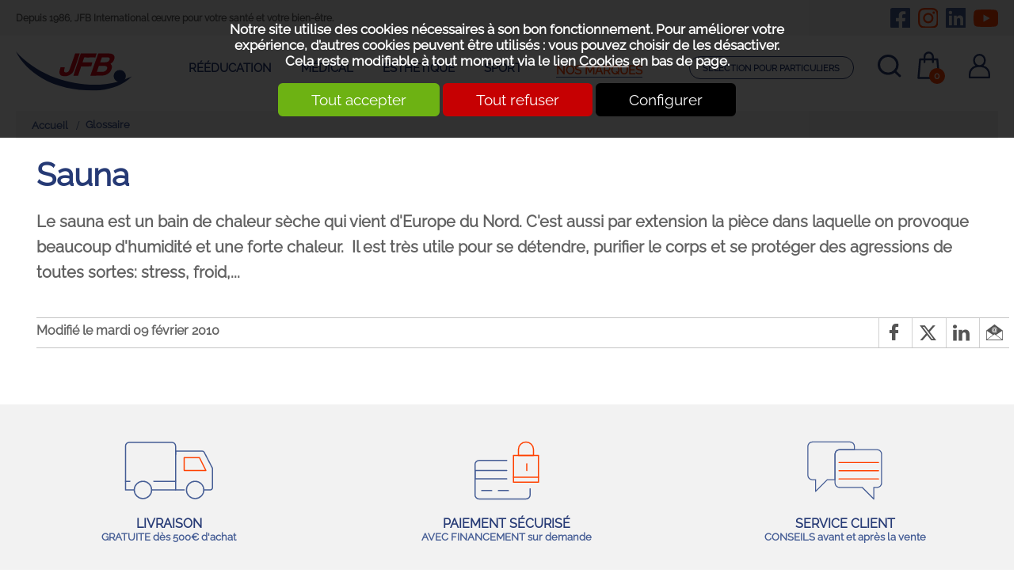

--- FILE ---
content_type: text/html; charset=utf-8
request_url: https://www.jfb.fr/n/Glossaire/Sauna-i41.html
body_size: 15841
content:
<!DOCTYPE html>
<html id="html_id" class="no-js" lang="fr-FR">
<head><title>Sauna - Vente en ligne d'équipements médicaux et paramédicaux - JFB Médical</title>
<meta http-equiv="Content-Type" content="text/html; charset=UTF-8" />
<meta name="description" content=" Le sauna est un bain de chaleur sèche qui vient d&#039;Europe du Nord. C&#039;est aussi par extension la pièce dans laquelle on provoque beaucoup d&#039;humidité et une forte chaleur. Il est très utile pour se détendre, purifier le corps et se protéger des..." />
<meta name="robots" content="index,follow,all" />
<meta name="author" content="JFB International" />
<meta name="msvalidate.01" content="BAC0FB5E4ECD90FC5ACFC3C074528DFA" />
<meta name="viewport" content="width=device-width, initial-scale=1.0, user-scalable=yes" />
<meta name="theme-color" content="#455d95" />
<meta property="og:site_name" content="JFB International" />
<meta property="og:title" content="Sauna" />
<meta property="og:type" content="website" />
<meta property="og:url" content="https://www.jfb.fr/n/Glossaire/Sauna-i41.html" />
<meta property="og:description" content="
Le sauna est un bain de chaleur s&amp;egrave;che qui vient d&amp;#039;Europe du Nord. C&amp;#039;est aussi par extension la pi&amp;egrave;ce dans laquelle on provoque beaucoup d&amp;#039;humidit&amp;eacute; et une forte chaleur. Il est tr&amp;egrave;s utile pour se...
" />
<meta property="og:image" content="https://www.jfb.fr/images/logo-JFB.png" />
<meta property="twitter:card" content="summary" />
<meta property="twitter:widgets:csp" content="on" />
<meta property="twitter:title" content="Sauna" />
<meta property="twitter:url" content="https://www.jfb.fr/n/Glossaire/Sauna-i41.html" />
<meta property="twitter:description" content="
Le sauna est un bain de chaleur s&amp;egrave;che qui vient d&amp;#039;Europe du Nord. C&amp;#039;est aussi par extension la pi&amp;egrave;ce dans laquelle on provoque beaucoup d&amp;#039;humidit&amp;eacute; et une forte chaleur. Il est tr&amp;egrave;s utile..." />
<meta property="twitter:image" content="https://www.jfb.fr/images/logo-JFB.png" />
<link rel="stylesheet" href="/cache/css/c308de6ee8aeea846c2399b95591f7331754059279.css" type="text/css" media="all" /><link rel="preload" href="/cache/css/c308de6ee8aeea846c2399b95591f7331754059279_preload.css" as="style" onload="this.rel='stylesheet'" media="all" /><noscript><link rel="stylesheet" href="/cache/css/c308de6ee8aeea846c2399b95591f7331754059279_preload.css" type="text/css" media="all"></noscript><link rel="stylesheet" href="/cache/css/a017b775f50ed786d245038e26a8565b1754059279.css" type="text/css" media="print" />  <link rel="apple-touch-icon" href="/favicon.ico"><!-- Google Tag Manager -->
<script>
  window.dataLayer = window.dataLayer || [];
  function gtag(){dataLayer.push(arguments);}
gtag ('consent', 'default',
{
  'ad_storage': 'denied',
  'ad_user_data': 'denied',
  'ad_personalization': 'denied',
  'analytics_storage': 'denied',
  'functionality_storage': 'denied',
  'personalization_storage': 'denied',
  'security_storage': 'denied'
});
gtag ('consent', 'update',
{
  'ad_storage': 'granted',
  'ad_user_data': 'granted',
  'ad_personalization': 'granted',
  'analytics_storage': 'granted',
  'functionality_storage': 'granted',
  'personalization_storage': 'granted',
  'security_storage': 'granted'
});
(function(w,d,s,l,i){w[l]=w[l]||[];w[l].push({'gtm.start':
new Date().getTime(),event:'gtm.js'});var f=d.getElementsByTagName(s)[0],
j=d.createElement(s),dl=l!='dataLayer'?'&l='+l:'';j.async=true;j.src=
'https://www.googletagmanager.com/gtm.js?id='+i+dl;f.parentNode.insertBefore(j,f);
})(window,document,'script','dataLayer','GTM-MJWX9HZ');
</script>
<!-- End Google Tag Manager -->
<link rel="preload" href="/styles/fonts/Tao/Tao.woff2?v=2025-04-14" as="font" type="font/woff2" crossorigin="anonymous"> <link rel="preload" href="/styles/fonts/JFB/JFB.woff2?v=2025-04-14" as="font" type="font/woff2" crossorigin="anonymous"> <link rel="preload" href="/styles/fonts/Raleway/raleway-webfont.woff2" as="font" type="font/woff2" crossorigin="anonymous"> <link rel="preload" href="/images/logo-JFB.png" as="image"><script type="application/ld+json">{
    "@context": "https://schema.org/",
    "@type": "WebPage",
    "breadcrumb": {
        "@type": "BreadcrumbList",
        "itemListElement": [
            {
                "@type": "ListItem",
                "item": {
                    "@type": "Thing",
                    "@id": "https://www.jfb.fr/n/Glossaire/r7.html",
                    "name": "Glossaire",
                    "url": "https://www.jfb.fr/n/Glossaire/r7.html"
                },
                "position": 1
            },
            {
                "@type": "ListItem",
                "item": {
                    "@type": "Thing",
                    "@id": "https://www.jfb.fr/n/Glossaire/Sauna-i41.html",
                    "name": "Sauna",
                    "url": "https://www.jfb.fr/n/Glossaire/Sauna-i41.html"
                },
                "position": 2
            }
        ]
    },
    "mainEntity": {
        "@type": "DefinedTerm",
        "inDefinedTermSet": "https://www.jfb.fr/n/Glossaire/r7.html",
        "description": "",
        "name": "Sauna",
        "url": "https://www.jfb.fr/n/Glossaire/Sauna-i41.html"
    },
    "name": "JFB International",
    "url": "https://www.jfb.fr"
}</script><style>.MenuFlexH .LEVEL-0 a{display:block;}.MenuFlexH .LEVEL-0>a{font-size:1.4em;font-weight:bold;}.MenuFlexH .LABEL{display:block;padding:10px 0;}.MenuFlexH .ACCROCHE{break-after:column;display:block;padding:10px 0;}.MenuFlexH .ACCROCHE p{margin:0;}.HEAD,.Slides{font-size:1em;}.LOGO{display:inline-block;float:left;}h1.LOGO{margin:0;padding:0;}.LOGO img{max-width:100%;height:auto;}.Slides{float:left;clear:both;height:300px;background-position:center;overflow:hidden;}.bandeauImg{width:100%;height:300px;overflow:hidden;display:block;touch-action:pan-x;}.bandeauImg:not(.framing) img{width:100%;height:100%;object-fit:cover;}.breadcrumb{overflow:hidden;}.openClickContent{opacity :0 ;transition:all .5s;z-index:100;}.OPEN+.openClickContent{opacity :1 ;}.bloc_alerteCookies{width:100%;z-index:1000;padding:10px;text-align:center;color:#FFFFFF;position:fixed;top:0;right:0;background-color :rgba(0,0,0,.8);font-size:13pt;}.bloc_alerteCookies .HTML{max-width:700px;margin:0 auto;}.bloc_alerteCookies a:not([class*="lien"]){font-weight:bold;color:#FFFFFF;text-decoration:underline;}.bloc_alerteCookies p{color:#FFFFFF;}@media all and (min-width:1240px){.visible .openClickContent{display:block !important;opacity :1 !important;}.visible .openClick{display:none !important;}.openDesk .openClickContent{display:block !important;opacity :1 !important;}.openDesk .openClick{display:none !important;}}@media all and (min-width:900px){.repere{height:1px;margin:0 !important;z-index:-1;position:absolute;top:100px;right:0;}.withSlider .repere{top:calc(100px - 300px);}.INDEX.withSlider .repere{top:calc(100px - 38vw);}.HEAD.fixe{position:fixed;z-index:510;top:0;}.Slides,.withoutSlider .CONTENEUR{margin-top:140px;}.withBlackBar.withoutSlider .CONTENEUR,.withBlackBar .Slides{margin-top:178px;}[class*="Plein"],[class*="Vide"]{padding:8px 40px;}}@media all and (max-width:900px){.logo_head{margin:10px;}[class*="Plein"],[class*="Vide"]{padding:8px;}}.HEAD{background-color:#FFFFFF;}.TopHead{background-color:#f2f2f2;padding:10px 20px;transition:all .5s;}.TopHead p{margin:0;line-height:25px;font-size:.75em;}.svg_reso{margin-left:10px;vertical-align:middle;}.CONTENT-HEAD{padding:20px;}.head_tools>*{vertical-align:middle;}.selection_link{display:inline-block;text-transform:uppercase;font-size:.9em;font-weight:700;padding:0.7em 1.3vw;border:solid 1px #263a75;color:#263a75;border-radius:30px;margin-right:20px;text-align:center;}.bloc_compte{display:inline-block;margin:0 10px;}.CADDIE-RESUME{margin:0 10px;width:45px;float:none;display:inline-block;}.CADDIE-RESUME .resume_qantite{display:inline-block;position:absolute;bottom:0;right:10px;width:20px;line-height:20px;color:#FFFFFF;background-color:#ff4100;border-radius:50%;font-size:.5em;font-weight:700;text-align:center;}.bloc_search{display:inline-block;margin:0 10px;}.bloc_search .openClickContent{position:absolute;right:0;margin-top:25px;width:100%;background-color:#EEEEEE;text-align:center;}.bloc_search .MINIFORM{background-color:transparent;}.bloc_search .champ_text{border-radius:0;font-size:1.6em;}.search_titre{padding-top:10px;text-transform:uppercase;}.NavigPage{margin:0 !important;padding:5px 20px;background-color:#f2f2f2;font-size:.8em;max-width:100%;}.PATH a:before{content:" / ";font-size:1.2em;}.PATH a:first-child:before{display:none;}@media all and (max-width:1520px) and (min-width:1240px){.selection_link{font-size:.65em;}}@media all and (min-width:1240px){.menu_head .LEVEL-0{border-left:solid 4px transparent;}.menu_head .LEVEL-0:hover,.menu_head .LEVEL-0:hover .LEVEL-1{border-left:solid 4px #263a75;}.menu_head .LEVEL-0>a{text-transform:uppercase;font-size:.9em;padding:0.8em 1.3vw;color:#263a75;}.menu_head .LEVEL-0.RUBOPEN>a{font-weight:800;}.menu_head .LEVEL-1{width:300px;padding:15px;left:-4px;z-index:110 !important;}.menu_head .LEVEL-1 a{color:#263a75;font-size:.8em;padding:5px 0;}.menu_head .LEVEL-1 .RUBOPEN a,.menu_head .LEVEL-1 a:hover{color:#ff4100;text-decoration:underline;}.menu_head .LEVEL-1 .RUBOPEN a:before{content:"•";margin-right:8px;}}@media all and (min-width:900px){.logo_head{margin-right:50px;}.menu_marque{margin:0 2vw;}.menu_marque .openClick{line-height:47px;text-transform:uppercase;font-size:.9em;color:#ff4100;font-weight:700;border-bottom:solid 1px #455d95;}.menu_marques_content{position:absolute;z-index:500;background-color:#FFFFFF;padding:15px;width:600px;column-count:2;column-gap:40px;box-shadow:0px 0px 10px 0px #ccc;margin-left:-200px;}.menu_marque a{color:#263a75;font-size:.8em;padding:5px 0;display:block;}.MiniHead .TopHead{margin-top:-48px;}.MiniHead .CONTENT-HEAD{margin-top:-20px;}.MiniHead .HEAD{box-shadow:0px 0px 10px 0px #ccc;}}@media all and (max-width:600px){.TopHead{display:none;}.TopHead .head_rs{display:none;}.logo_head{max-width:calc(100% - 180px);}.CADDIE-RESUME{margin:10px;}.bloc_search{margin:10px;}}@media all and (max-width:1240px){.menu_head_mobile .openClickContent>*{display:block;width:100%;text-transform:uppercase;}.menu_head_mobile .menu_head a{color:#263a75;font-weight:normal;border-bottom:solid 1px #E0E0E0;}.menu_head_mobile .marqueLink{color:#ff4100;margin:20px 10px;text-align:center;}.menu_head_mobile .bloc_compte{border-top:solid 1px #455d95;border-bottom:solid 1px #455d95;padding:8px;margin:0 0 20px 0;}.menu_head_mobile .bloc_compte .lienButton{color:#263a75;}.menu_head_mobile .bloc_compte svg{margin-right:20px;vertical-align:middle;}.menu_head_mobile .openClickContent>a{margin:0 0 20px 0;border-radius:30px;padding:0.7em 1.3vw;text-align:center;}.menu_head_mobile .head_rs{text-align:center;overflow:hidden;}}.MINI-SOMMAIRE{border:solid 1px #D2D2D2;border-radius:8px;;padding:10px;}.MINI-SOMMAIRE a{line-height:1em;}.MINI-SOMMAIRE a.taoabove-Tao-right{font-weight:bold;text-transform:uppercase;margin-right:20px;}.MINI-SOMMAIRE a+a:after{content:" | ";margin:0 1em;}.MINI-SOMMAIRE a:after{font-size:.8rem;margin-right:1em;}.MINI-SOMMAIRE a.SELF{color:#707070;}@media all and (max-width:600px){.MINI-SOMMAIRE a{display:block;clear:both;margin:.5em;}.MINI-SOMMAIRE a+a:after{content:"";}}.ui_Info .LIEN{float:right;margin:20px 20px;}.ui_Info .LIEN a,.ui_Info .LIEN button{line-height:1em;font-size:1.2em;}.ui_Info .LIEN a:before,.ui_Info .LIEN button:before{font-size:1em;}.ui_Info .image_legende{max-width:508px;z-index:50;}.ui_Info .PAGES>.ITEM-IMG{margin-top:0 !important;}.ui_Info .PAGES>.ITEM-IMG.ITEM-VIDEO{height:auto;display:block;clear:both;}.fullScreen.ui_Info .PAGES>.ITEM-IMG.ITEM-VIDEO,.ITEM-VIDEO.largeInfo{width:calc(100% - 40px);}.ui_Info .CHAPEAU{font-size:.85em;color:#9A9A9A;border-bottom:solid 1px #C4C4C4;margin:0 20px;}.ui_Info .DATE,.ui_Info .ITEM-AGENDA{display:block;}.ui_Info .CORPS{margin-top:10px;position:relative;}.CORPS{display:block;}.BLOC-DOCUMENT{clear:both;padding:8px;box-shadow:0px 0px 10px 0px #ccc;overflow:hidden;margin:20px 20px;}@media all and (max-width:600px){.ui_Info .mediumInfo .image_legende{width:100% !important;}}@media all and (max-width:900px){.ui_Info .ITEM-IMG.mediumInfo{width:calc(100% - 40px) !important;text-align:center;float:left;margin:20px 20px;}}</style></head><body  class ="body LANG-FR LANG-LTR default  ui_Info ui_TYPE-GLOSSAIRE NEWS withoutSlider">
<div id="barreAlerteCookie" class="bloc_alerteCookies"><div class="HTML"><p>Notre site utilise des cookies nécessaires à son bon 
fonctionnement. Pour améliorer votre expérience, d’autres cookies 
peuvent être utilisés : vous pouvez choisir de les désactiver. Cela reste modifiable à tout moment via le lien <a href="/home/cookies">Cookies</a> en bas de page.</p></div><p><button class="lienVertPlein" type="button" onclick="document.location.href='/home/cookies/acceptAll'">Tout accepter</button> <button class="lienRougePlein" type="button" onclick="document.location.href='/home/cookies/rejectAll'">Tout refuser</button> <button class="lienNoirPlein" type="button" onclick="document.location.href='/home/cookies'">Configurer</button></p></div><!-- Google Tag Manager (noscript) -->
<noscript><iframe src="https://www.googletagmanager.com/ns.html?id=GTM-MJWX9HZ"
height="0" width="0" style="display:none;visibility:hidden"></iframe></noscript>
<!-- End Google Tag Manager (noscript) -->
<header class="HEAD clear relative w-100 f-left noprint contenu fixe"><div class="TopHead col-margin-auto  col col-60"><div class="bloc_contenu w-100 "><p class="baseline f-left">Depuis 1986, JFB International œuvre pour votre santé et votre bien-être.</p><div class="head_rs f-right noResp"><button class="lienButton" name="Nous rejoindre sur Facebook" type="button" onclick="window.open('https://www.facebook.com/jeanfrancoisberthetinternational/')" title="Nous rejoindre sur Facebook"><svg xmlns="http://www.w3.org/2000/svg" width="25" height="25" class="svg_facebook svg_reso" alt="Facebook"><path d="M22.956 0H2.755A2.755 2.755 0 0 0 0 2.75v20.2a2.755 2.755 0 0 0 2.755 2.755h7.877V16.97H7.016v-4.115h3.616V9.72c0-3.567 2.123-5.537 5.376-5.537a21.9 21.9 0 0 1 3.186.278v3.5H17.4a2.057 2.057 0 0 0-2.32 2.223v2.672h3.947L18.4 16.97h-3.321v8.741h7.877a2.755 2.755 0 0 0 2.755-2.755V2.75A2.755 2.755 0 0 0 22.956 0z" fill="#455d95"/></svg></button><button class="lienButton" name="Nous rejoindre sur Instagram" type="button" onclick="window.open('https://www.instagram.com/jfb.medical/')" title="Nous rejoindre sur Instagram"><svg xmlns="http://www.w3.org/2000/svg" width="25" height="25" class="svg_insta svg_reso" alt="Instagram"><path d="M12.865 6.262a6.594 6.594 0 1 0 6.594 6.6 6.584 6.584 0 0 0-6.594-6.6zm0 10.881a4.287 4.287 0 1 1 4.287-4.281 4.295 4.295 0 0 1-4.287 4.287zm8.4-11.151a1.538 1.538 0 1 1-1.536-1.53 1.534 1.534 0 0 1 1.538 1.534zm4.367 1.561a7.611 7.611 0 0 0-2.078-5.389A7.661 7.661 0 0 0 18.165.086c-2.123-.121-8.488-.121-10.611 0a7.65 7.65 0 0 0-5.386 2.076A7.636 7.636 0 0 0 .09 7.551c-.121 2.123-.121 8.488 0 10.611a7.611 7.611 0 0 0 2.078 5.389 7.671 7.671 0 0 0 5.389 2.078c2.123.121 8.488.121 10.611 0a7.611 7.611 0 0 0 5.389-2.078 7.661 7.661 0 0 0 2.077-5.389c.121-2.123.121-8.482 0-10.606zm-2.741 12.888a4.34 4.34 0 0 1-2.445 2.445c-1.693.671-5.71.517-7.581.517s-5.894.149-7.581-.517a4.34 4.34 0 0 1-2.445-2.445c-.671-1.693-.517-5.71-.517-7.581s-.149-5.898.517-7.582a4.34 4.34 0 0 1 2.445-2.445c1.693-.671 5.71-.517 7.581-.517s5.894-.149 7.581.517a4.34 4.34 0 0 1 2.445 2.445c.671 1.693.517 5.71.517 7.581s.155 5.894-.517 7.582z" fill="#ff4100"/></svg></button><button class="lienButton" name="Nous rejoindre sur LinkedIn" type="button" onclick="window.open('https://www.linkedin.com/company/jfb-medical/')" title="Nous rejoindre sur LinkedIn"><svg xmlns="http://www.w3.org/2000/svg" width="25" height="25" class="svg_linkedin svg_reso" alt="LinkedIn"><path d="M23.874 0H1.831A1.844 1.844 0 0 0 0 1.85v22a1.844 1.844 0 0 0 1.831 1.854h22.043a1.849 1.849 0 0 0 1.836-1.854v-22A1.849 1.849 0 0 0 23.874 0zM7.771 22.038H3.96V9.768h3.816v12.27zM5.865 8.092a2.21 2.21 0 1 1 2.21-2.21 2.21 2.21 0 0 1-2.21 2.21zm16.19 13.946h-3.811v-5.969c0-1.423-.029-3.254-1.98-3.254-1.986 0-2.29 1.55-2.29 3.151v6.072h-3.81V9.768h3.656v1.676h.052a4.014 4.014 0 0 1 3.61-1.98c3.857 0 4.574 2.542 4.574 5.848z" fill="#455d95"/></svg></button><button class="lienButton" name="Nous rejoindre sur YouTube" type="button" onclick="window.open('https://www.youtube.com/channel/UCoMF6ejvOSKoFSIMQcJzAYQ/videos')" title="Nous rejoindre sur YouTube"><svg xmlns="http://www.w3.org/2000/svg" width="31" height="22" class="svg_youtube svg_reso" alt="Youtube"><path d="M30.688 3.448A3.938 3.938 0 0 0 27.917.659C25.472 0 15.671 0 15.671 0s-9.8 0-12.245.659A3.938 3.938 0 0 0 .65 3.448a41.313 41.313 0 0 0-.655 7.593 41.313 41.313 0 0 0 .655 7.593 3.88 3.88 0 0 0 2.771 2.744c2.444.659 12.245.659 12.245.659s9.8 0 12.245-.659a3.88 3.88 0 0 0 2.771-2.744 41.313 41.313 0 0 0 .655-7.593 41.313 41.313 0 0 0-.655-7.593zM12.466 15.7V6.38l8.192 4.66-8.192 4.66z" fill="#ff4100"/></svg></button></div></div></div><div class="CONTENT-HEAD col-margin-auto  col col-60"><div class="bloc_contenu w-100 "><a title="Vente en ligne d&#039;équipements médicaux et paramédicaux - JFB Médical" href="/" class="LOGO logo_head"><img alt="Vente en ligne d&#039;équipements médicaux et paramédicaux - JFB Médical" width="147" height="50" src="/images/logo-JFB.svg" /></a><div class="openclick_main f-right menu_head_mobile visible noDesk"><div data-bouton_menu="true" class="openClick toggle_anime nav-toggle" onclick="$ ('.visible').parent ().toggleClass ('toggleMenu');"><div class="toggle_anime_bar toggle_anime_bar1"> </div><div class="toggle_anime_bar toggle_anime_bar2"> </div><div class="toggle_anime_bar toggle_anime_bar3"> </div></div><div data-bouton_menu-hideOnClickElseWhere="true" class="openClickContent"><div class="MenuFlexH menu_head MenuFlexH noDesk slideMenu"><div class="nav-toggle1768958607260338 toggle_anime nav-toggle" onclick="$('.nav-toggle1768958607260338').parent().toggleClass('toggleMenu');"><div class="toggle_anime_bar toggle_anime_bar1"> </div><div class="toggle_anime_bar toggle_anime_bar2"> </div><div class="toggle_anime_bar toggle_anime_bar3"> </div></div><div class="MENU-DEROULANT" id="MenuCSS_menuCategorie1768958607225585"><div class="REEDUCATION MORE  LEVEL-0"><a class="REEDUCATION" title="Matériel médical de kiné pour la rééducation" href="/Catalogue/reeducation-materiel-kine/c6.html">R&eacute;&eacute;ducation</a><div class="LEVEL-1"><div class=""><a class="REEDUCATION" title="Cabine de cryothérapie corps entier Jouvence - JFB Médical" href="/Catalogue/reeducation-materiel-kine/Cryotherapie/c250.html">Cryoth&eacute;rapie</a></div><div class=""><a class="REEDUCATION" title="Kit de crochetage médical" href="/Catalogue/reeducation-materiel-kine/Kit-de-crochetage-medical/c153.html">Crochetage Th&eacute;rapie manuelle</a></div><div class="MORE"><a class="REEDUCATION" title="Physiothérapie, électrothérapie, ultrason, laser, onde de choc" href="/Catalogue/reeducation-materiel-kine/Physiotherapie/c123.html">Physioth&eacute;rapie</a><div class="LEVEL-2"><div class=""><a class="REEDUCATION" title="Pressothérapie Eureduc" href="/Catalogue/reeducation-materiel-kine/Physiotherapie/Pressotherapie-Eureduc/c158.html">Pressoth&eacute;rapie Eureduc</a></div><div class=""><a class="REEDUCATION" title="Novafon" href="/Catalogue/reeducation-materiel-kine/Physiotherapie/Nostrafon-intrason/c130.html">Nostrafon intrason</a></div><div class=""><a class="REEDUCATION" title="Técarthérapie Diathermie" href="/Catalogue/reeducation-materiel-kine/Physiotherapie/TECAR-DIATHERMIE/c109.html">T&eacute;carth&eacute;rapie Diathermie</a></div><div class=""><a class="REEDUCATION" title="Uro gynécologie" href="/Catalogue/reeducation-materiel-kine/Physiotherapie/Uro-gynecologie/c27.html">Uro gyn&eacute;cologie</a></div><div class=""><a class="REEDUCATION" title="Electrothérapie" href="/Catalogue/reeducation-materiel-kine/Physiotherapie/Electrotherapie/c388.html">Electroth&eacute;rapie</a></div><div class=""><a class="REEDUCATION" title="Laser rééducation " href="/Catalogue/reeducation-materiel-kine/Physiotherapie/Laser-reeducation/c393.html">Laser r&eacute;&eacute;ducation </a></div><div class=""><a class="REEDUCATION" title="Onde courte Radar" href="/Catalogue/reeducation-materiel-kine/Physiotherapie/Onde-courte-Radar/c389.html">Onde courte Radar</a></div><div class=""><a class="REEDUCATION" title="UltraSon" href="/Catalogue/reeducation-materiel-kine/Physiotherapie/UltraSon/c387.html">UltraSon</a></div></div></div><div class=""><a class="REEDUCATION" title="Equipements pour salle de gymnastique et salle de rééducation" href="/Catalogue/reeducation-materiel-kine/Gymnastique/c24.html">Gymnastique</a></div><div class=""><a class="REEDUCATION" title="La Massothermie pour un massage profond de l&#039;ensemble du corps" href="/Catalogue/reeducation-materiel-kine/Massothermie/c25.html">Massothermie</a></div><div class=""><a class="REEDUCATION" title="Vente Mobilier de kinésithérapie - Table électrique" href="/Catalogue/reeducation-materiel-kine/Table-et-mobilier/c129.html">Table et mobilier </a></div><div class=""><a class="REEDUCATION" title="Thérapie moderne par les ondes de choc focales ou radiales " href="/Catalogue/reeducation-materiel-kine/Onde-de-choc/c67.html">Onde de choc</a></div><div class=""><a class="REEDUCATION" title="Appareils de pressothérapie" href="/Catalogue/reeducation-materiel-kine/Pressotherapie/c194.html">Pressoth&eacute;rapie</a></div><div class="CONSOS"><a class="REEDUCATION CONSOS" title="Consommables pour kinésithérapeutes, ostéopathes, centres esthétique, masseur," href="/Catalogue/reeducation-materiel-kine/Consommables/c11.html">Consommables</a></div><div class=""><a class="REEDUCATION" title="MAGNOMEGA ®" href="/Catalogue/MAGNOMEGA-R/m2.html">MAGNOMEGA &reg;</a></div><div class=""><a class="REEDUCATION" title="Técarthérapie" href="/Catalogue/reeducation-materiel-kine/Tecartherapie/c282.html">T&eacute;carth&eacute;rapie</a></div></div></div><div class="MEDICAL MORE  LEVEL-0"><a class="MEDICAL" title="Matériel Médical, équipements médicaux et paramédicaux" href="/Catalogue/Medical/c7.html">M&eacute;dical</a><div class="LEVEL-1"><div class=""><a class="MEDICAL" title="Audiomètrie" href="/Catalogue/Medical/Audiometrie/c61.html">Audiom&egrave;trie</a></div><div class=""><a class="MEDICAL" title="Champs Magnétiques Bio-Pulsés" href="/Catalogue/Medical/Champs-Magnetiques-Bio-Pulses/c95.html">Champs Magn&eacute;tiques Bio-Puls&eacute;s</a></div><div class=""><a class="MEDICAL" title="Echographie" href="/Catalogue/Medical/Echographie/c269.html">Echographie</a></div><div class=""><a class="MEDICAL" title="Electrocardiographie, appareils ECG" href="/Catalogue/Medical/Electrocardiographie/c29.html">Electrocardiographie</a></div><div class=""><a class="MEDICAL" title="Electrothérapie" href="/Catalogue/Medical/Electrotherapie/c391.html">Electroth&eacute;rapie</a></div><div class=""><a class="MEDICAL" title="Ergomètrie" href="/Catalogue/Medical/Ergometrie/c32.html">Ergom&egrave;trie</a></div><div class=""><a class="MEDICAL" title="Laser" href="/Catalogue/Medical/Laser/c89.html">Laser</a></div><div class=""><a class="MEDICAL" title="Mobilier " href="/Catalogue/Medical/Mobilier/c60.html">Mobilier </a></div><div class=""><a class="MEDICAL" title="Onde courte Radar" href="/Catalogue/Medical/Onde-courte-Radar/c392.html">Onde courte Radar</a></div><div class=""><a class="MEDICAL" title="Ondes de choc" href="/Catalogue/Medical/Ondes-de-choc/c68.html">Ondes de choc</a></div><div class=""><a class="MEDICAL" title="Spiromètrie" href="/Catalogue/Medical/Spirometrie/c30.html">Spirom&egrave;trie</a></div><div class=""><a class="MEDICAL" title="Técarthérapie" href="/Catalogue/Medical/Tecartherapie/c110.html">T&eacute;carth&eacute;rapie</a></div><div class=""><a class="MEDICAL" title="UltraSon" href="/Catalogue/Medical/UltraSon/c390.html">UltraSon</a></div><div class=""><a class="MEDICAL" title="Orthophonie" href="/Catalogue/Medical/Orthophonie/c383.html">Orthophonie</a></div></div></div><div class="ESTHETIQUE MORE  LEVEL-0"><a class="ESTHETIQUE" title="JFB Médical - L&#039;esthétique au meilleur prix - Livraison 48/72H" href="/Catalogue/Esthetique/c88.html">Esth&eacute;tique</a><div class="LEVEL-1"><div class=""><a class="ESTHETIQUE" title="Radiofréquence " href="/Catalogue/Esthetique/Radiofrequence/c92.html">Radiofr&eacute;quence </a></div><div class=""><a class="ESTHETIQUE" title="Epilation" href="/Catalogue/Esthetique/Epilation/c252.html">Epilation</a></div><div class=""><a class="ESTHETIQUE" title="Mobiliers et consommables " href="/Catalogue/Esthetique/Mobiliers-et-consommables/c266.html">Mobiliers et consommables</a></div><div class=""><a class="ESTHETIQUE" title="L&#039;éléctrothérapie" href="/Catalogue/Esthetique/Electrotherapie/c91.html">Electroth&eacute;rapie</a></div><div class=""><a class="ESTHETIQUE" title="Exilis BTL" href="/Catalogue/Esthetique/medecine-esthetique/c120.html">Exilis BTL</a></div><div class=""><a class="ESTHETIQUE" title="Pressothérapie" href="/Catalogue/Esthetique/Pressotherapie/c93.html">Pressoth&eacute;rapie</a></div><div class=""><a class="ESTHETIQUE" title="Ultrason par cavitation" href="/Catalogue/Esthetique/Ultrason-par-cavitation/c90.html">Ultrason par cavitation</a></div><div class=""><a class="ESTHETIQUE" title="Régénération" href="/Catalogue/Esthetique/Regeneration/c355.html">R&eacute;g&eacute;n&eacute;ration</a></div><div class=""><a class="ESTHETIQUE" title="Soins du visage et corps" href="/Catalogue/Esthetique/Soins-du-visage-et-corps/c385.html">Soins du visage et corps</a></div></div></div><div class="MORE  LEVEL-0"><a class="" title="Sport" href="/Catalogue/Sport/c373.html">Sport</a><div class="LEVEL-1"><div class=""><a class="" title="Équipement de sport " href="/Catalogue/Sport/Equipement-de-sport/c375.html">&Eacute;quipement de sport </a></div><div class=""><a class="" title="Médecine du sport" href="/Catalogue/Sport/Medecine-du-sport/c374.html">M&eacute;decine du sport</a></div></div></div></div></div><a class="marqueLink noDesk" title="Nos marques" href="/Catalogue/MarqueList/">Nos marques</a><a class="selection_link noDesk" title="Sélection pour particuliers" href="/Catalogue/Particuliers/c103.html">S&eacute;lection pour particuliers</a><span class="bloc_compte noDesk" data-tooltip="Mon compte"><button class="lienButton" type="button" onclick="document.location.href='/home/'"><svg xmlns="http://www.w3.org/2000/svg" width="27.235" height="31.164"><path data-name="Tracé 8" d="M18.839 15.017a8.018 8.018 0 0 0 2.825-6.105V7.823a8.046 8.046 0 0 0-16.086 0v1.089A8.01 8.01 0 0 0 8.4 15.013 11.479 11.479 0 0 0 0 26.062v3.918a1.182 1.182 0 0 0 1.181 1.185H26.05a1.183 1.183 0 0 0 1.185-1.181V26.06a11.48 11.48 0 0 0-8.395-11.041zM7.937 7.824a5.678 5.678 0 0 1 11.35 0v1.089a5.678 5.678 0 0 1-11.35 0zm16.932 20.974h-22.5V26.06a9.112 9.112 0 0 1 9.1-9.1h4.294a9.113 9.113 0 0 1 9.1 9.1z" fill="#263a75"/></svg>Mon compte</button></span><a href="tel:0474708908" class="lienSecondairePlein contact_link contact_tel_link ">04 74 708 908</a><a id="17" class="lienTertiairePlein contact_link contact_form_link " span="" href="/n/JFB-Medical/La-societe/Contact-i17.html" title="Contact">Nous écrire</a><a href="https://maps.app.goo.gl/r6RzrJhv9PpG2Zic9" class="lienTertiairePlein">Venir chez JFB</a><div class="head_rs f-right noBig"><button class="lienButton" name="Nous rejoindre sur Facebook" type="button" onclick="window.open('https://www.facebook.com/jeanfrancoisberthetinternational/')" title="Nous rejoindre sur Facebook"><svg xmlns="http://www.w3.org/2000/svg" width="25" height="25" class="svg_facebook svg_reso" alt="Facebook"><path d="M22.956 0H2.755A2.755 2.755 0 0 0 0 2.75v20.2a2.755 2.755 0 0 0 2.755 2.755h7.877V16.97H7.016v-4.115h3.616V9.72c0-3.567 2.123-5.537 5.376-5.537a21.9 21.9 0 0 1 3.186.278v3.5H17.4a2.057 2.057 0 0 0-2.32 2.223v2.672h3.947L18.4 16.97h-3.321v8.741h7.877a2.755 2.755 0 0 0 2.755-2.755V2.75A2.755 2.755 0 0 0 22.956 0z" fill="#455d95"/></svg></button><button class="lienButton" name="Nous rejoindre sur Instagram" type="button" onclick="window.open('https://www.instagram.com/jfb.medical/')" title="Nous rejoindre sur Instagram"><svg xmlns="http://www.w3.org/2000/svg" width="25" height="25" class="svg_insta svg_reso" alt="Instagram"><path d="M12.865 6.262a6.594 6.594 0 1 0 6.594 6.6 6.584 6.584 0 0 0-6.594-6.6zm0 10.881a4.287 4.287 0 1 1 4.287-4.281 4.295 4.295 0 0 1-4.287 4.287zm8.4-11.151a1.538 1.538 0 1 1-1.536-1.53 1.534 1.534 0 0 1 1.538 1.534zm4.367 1.561a7.611 7.611 0 0 0-2.078-5.389A7.661 7.661 0 0 0 18.165.086c-2.123-.121-8.488-.121-10.611 0a7.65 7.65 0 0 0-5.386 2.076A7.636 7.636 0 0 0 .09 7.551c-.121 2.123-.121 8.488 0 10.611a7.611 7.611 0 0 0 2.078 5.389 7.671 7.671 0 0 0 5.389 2.078c2.123.121 8.488.121 10.611 0a7.611 7.611 0 0 0 5.389-2.078 7.661 7.661 0 0 0 2.077-5.389c.121-2.123.121-8.482 0-10.606zm-2.741 12.888a4.34 4.34 0 0 1-2.445 2.445c-1.693.671-5.71.517-7.581.517s-5.894.149-7.581-.517a4.34 4.34 0 0 1-2.445-2.445c-.671-1.693-.517-5.71-.517-7.581s-.149-5.898.517-7.582a4.34 4.34 0 0 1 2.445-2.445c1.693-.671 5.71-.517 7.581-.517s5.894-.149 7.581.517a4.34 4.34 0 0 1 2.445 2.445c.671 1.693.517 5.71.517 7.581s.155 5.894-.517 7.582z" fill="#ff4100"/></svg></button><button class="lienButton" name="Nous rejoindre sur LinkedIn" type="button" onclick="window.open('https://www.linkedin.com/company/jfb-medical/')" title="Nous rejoindre sur LinkedIn"><svg xmlns="http://www.w3.org/2000/svg" width="25" height="25" class="svg_linkedin svg_reso" alt="LinkedIn"><path d="M23.874 0H1.831A1.844 1.844 0 0 0 0 1.85v22a1.844 1.844 0 0 0 1.831 1.854h22.043a1.849 1.849 0 0 0 1.836-1.854v-22A1.849 1.849 0 0 0 23.874 0zM7.771 22.038H3.96V9.768h3.816v12.27zM5.865 8.092a2.21 2.21 0 1 1 2.21-2.21 2.21 2.21 0 0 1-2.21 2.21zm16.19 13.946h-3.811v-5.969c0-1.423-.029-3.254-1.98-3.254-1.986 0-2.29 1.55-2.29 3.151v6.072h-3.81V9.768h3.656v1.676h.052a4.014 4.014 0 0 1 3.61-1.98c3.857 0 4.574 2.542 4.574 5.848z" fill="#455d95"/></svg></button><button class="lienButton" name="Nous rejoindre sur YouTube" type="button" onclick="window.open('https://www.youtube.com/channel/UCoMF6ejvOSKoFSIMQcJzAYQ/videos')" title="Nous rejoindre sur YouTube"><svg xmlns="http://www.w3.org/2000/svg" width="31" height="22" class="svg_youtube svg_reso" alt="Youtube"><path d="M30.688 3.448A3.938 3.938 0 0 0 27.917.659C25.472 0 15.671 0 15.671 0s-9.8 0-12.245.659A3.938 3.938 0 0 0 .65 3.448a41.313 41.313 0 0 0-.655 7.593 41.313 41.313 0 0 0 .655 7.593 3.88 3.88 0 0 0 2.771 2.744c2.444.659 12.245.659 12.245.659s9.8 0 12.245-.659a3.88 3.88 0 0 0 2.771-2.744 41.313 41.313 0 0 0 .655-7.593 41.313 41.313 0 0 0-.655-7.593zM12.466 15.7V6.38l8.192 4.66-8.192 4.66z" fill="#ff4100"/></svg></button></div></div></div><div class="MenuFlexH menu_head f-left noResp MENU-DEROULANT"><div class="MENU-DEROULANT" id="MenuCSS_menuCategorie1768958607264263"><div class="REEDUCATION MORE  LEVEL-0"><a class="REEDUCATION" title="Matériel médical de kiné pour la rééducation" href="/Catalogue/reeducation-materiel-kine/c6.html">R&eacute;&eacute;ducation</a><div class="LEVEL-1"><div class=""><a class="REEDUCATION" title="Cabine de cryothérapie corps entier Jouvence - JFB Médical" href="/Catalogue/reeducation-materiel-kine/Cryotherapie/c250.html">Cryoth&eacute;rapie</a></div><div class=""><a class="REEDUCATION" title="Kit de crochetage médical" href="/Catalogue/reeducation-materiel-kine/Kit-de-crochetage-medical/c153.html">Crochetage Th&eacute;rapie manuelle</a></div><div class=""><a class="REEDUCATION" title="Physiothérapie, électrothérapie, ultrason, laser, onde de choc" href="/Catalogue/reeducation-materiel-kine/Physiotherapie/c123.html">Physioth&eacute;rapie</a></div><div class=""><a class="REEDUCATION" title="Equipements pour salle de gymnastique et salle de rééducation" href="/Catalogue/reeducation-materiel-kine/Gymnastique/c24.html">Gymnastique</a></div><div class=""><a class="REEDUCATION" title="La Massothermie pour un massage profond de l&#039;ensemble du corps" href="/Catalogue/reeducation-materiel-kine/Massothermie/c25.html">Massothermie</a></div><div class=""><a class="REEDUCATION" title="Vente Mobilier de kinésithérapie - Table électrique" href="/Catalogue/reeducation-materiel-kine/Table-et-mobilier/c129.html">Table et mobilier </a></div><div class=""><a class="REEDUCATION" title="Thérapie moderne par les ondes de choc focales ou radiales " href="/Catalogue/reeducation-materiel-kine/Onde-de-choc/c67.html">Onde de choc</a></div><div class=""><a class="REEDUCATION" title="Appareils de pressothérapie" href="/Catalogue/reeducation-materiel-kine/Pressotherapie/c194.html">Pressoth&eacute;rapie</a></div><div class="CONSOS"><a class="REEDUCATION CONSOS" title="Consommables pour kinésithérapeutes, ostéopathes, centres esthétique, masseur," href="/Catalogue/reeducation-materiel-kine/Consommables/c11.html">Consommables</a></div><div class=""><a class="REEDUCATION" title="MAGNOMEGA ®" href="/Catalogue/MAGNOMEGA-R/m2.html">MAGNOMEGA &reg;</a></div><div class=""><a class="REEDUCATION" title="Técarthérapie" href="/Catalogue/reeducation-materiel-kine/Tecartherapie/c282.html">T&eacute;carth&eacute;rapie</a></div></div></div><div class="MEDICAL MORE  LEVEL-0"><a class="MEDICAL" title="Matériel Médical, équipements médicaux et paramédicaux" href="/Catalogue/Medical/c7.html">M&eacute;dical</a><div class="LEVEL-1"><div class=""><a class="MEDICAL" title="Audiomètrie" href="/Catalogue/Medical/Audiometrie/c61.html">Audiom&egrave;trie</a></div><div class=""><a class="MEDICAL" title="Champs Magnétiques Bio-Pulsés" href="/Catalogue/Medical/Champs-Magnetiques-Bio-Pulses/c95.html">Champs Magn&eacute;tiques Bio-Puls&eacute;s</a></div><div class=""><a class="MEDICAL" title="Echographie" href="/Catalogue/Medical/Echographie/c269.html">Echographie</a></div><div class=""><a class="MEDICAL" title="Electrocardiographie, appareils ECG" href="/Catalogue/Medical/Electrocardiographie/c29.html">Electrocardiographie</a></div><div class=""><a class="MEDICAL" title="Electrothérapie" href="/Catalogue/Medical/Electrotherapie/c391.html">Electroth&eacute;rapie</a></div><div class=""><a class="MEDICAL" title="Ergomètrie" href="/Catalogue/Medical/Ergometrie/c32.html">Ergom&egrave;trie</a></div><div class=""><a class="MEDICAL" title="Laser" href="/Catalogue/Medical/Laser/c89.html">Laser</a></div><div class=""><a class="MEDICAL" title="Mobilier " href="/Catalogue/Medical/Mobilier/c60.html">Mobilier </a></div><div class=""><a class="MEDICAL" title="Onde courte Radar" href="/Catalogue/Medical/Onde-courte-Radar/c392.html">Onde courte Radar</a></div><div class=""><a class="MEDICAL" title="Ondes de choc" href="/Catalogue/Medical/Ondes-de-choc/c68.html">Ondes de choc</a></div><div class=""><a class="MEDICAL" title="Spiromètrie" href="/Catalogue/Medical/Spirometrie/c30.html">Spirom&egrave;trie</a></div><div class=""><a class="MEDICAL" title="Técarthérapie" href="/Catalogue/Medical/Tecartherapie/c110.html">T&eacute;carth&eacute;rapie</a></div><div class=""><a class="MEDICAL" title="UltraSon" href="/Catalogue/Medical/UltraSon/c390.html">UltraSon</a></div><div class=""><a class="MEDICAL" title="Orthophonie" href="/Catalogue/Medical/Orthophonie/c383.html">Orthophonie</a></div></div></div><div class="ESTHETIQUE MORE  LEVEL-0"><a class="ESTHETIQUE" title="JFB Médical - L&#039;esthétique au meilleur prix - Livraison 48/72H" href="/Catalogue/Esthetique/c88.html">Esth&eacute;tique</a><div class="LEVEL-1"><div class=""><a class="ESTHETIQUE" title="Radiofréquence " href="/Catalogue/Esthetique/Radiofrequence/c92.html">Radiofr&eacute;quence </a></div><div class=""><a class="ESTHETIQUE" title="Epilation" href="/Catalogue/Esthetique/Epilation/c252.html">Epilation</a></div><div class=""><a class="ESTHETIQUE" title="Mobiliers et consommables " href="/Catalogue/Esthetique/Mobiliers-et-consommables/c266.html">Mobiliers et consommables</a></div><div class=""><a class="ESTHETIQUE" title="L&#039;éléctrothérapie" href="/Catalogue/Esthetique/Electrotherapie/c91.html">Electroth&eacute;rapie</a></div><div class=""><a class="ESTHETIQUE" title="Exilis BTL" href="/Catalogue/Esthetique/medecine-esthetique/c120.html">Exilis BTL</a></div><div class=""><a class="ESTHETIQUE" title="Pressothérapie" href="/Catalogue/Esthetique/Pressotherapie/c93.html">Pressoth&eacute;rapie</a></div><div class=""><a class="ESTHETIQUE" title="Ultrason par cavitation" href="/Catalogue/Esthetique/Ultrason-par-cavitation/c90.html">Ultrason par cavitation</a></div><div class=""><a class="ESTHETIQUE" title="Régénération" href="/Catalogue/Esthetique/Regeneration/c355.html">R&eacute;g&eacute;n&eacute;ration</a></div><div class=""><a class="ESTHETIQUE" title="Soins du visage et corps" href="/Catalogue/Esthetique/Soins-du-visage-et-corps/c385.html">Soins du visage et corps</a></div></div></div><div class="MORE  LEVEL-0"><a class="" title="Sport" href="/Catalogue/Sport/c373.html">Sport</a><div class="LEVEL-1"><div class=""><a class="" title="Équipement de sport " href="/Catalogue/Sport/Equipement-de-sport/c375.html">&Eacute;quipement de sport </a></div><div class=""><a class="" title="Médecine du sport" href="/Catalogue/Sport/Medecine-du-sport/c374.html">M&eacute;decine du sport</a></div></div></div></div></div><div class="openclick_main menu_marque left noResp"><span data-bouton_menu="true" class="openClick"><span class=" ">Nos marques</span></span><div data-bouton_menu-hideOnClickElseWhere="true" class="openClickContent"><div class="menu_marques_content"><a title="Voir tous les articles de la marque 3A Telec" href="/Catalogue/3A-Telec/m35.html">3A Telec</a><a title="Voir tous les articles de la marque BEURER" href="/Catalogue/BEURER/m49.html">BEURER</a><a title="Voir tous les articles de la marque BOSL" href="/Catalogue/BOSL/m28.html">BOSL</a><a title="Voir tous les articles de la marque BTL" href="/Catalogue/BTL/m34.html">BTL</a><a title="Voir tous les articles de la marque CARDIOLINE" href="/Catalogue/CARDIOLINE/m42.html">CARDIOLINE</a><a title="Voir tous les articles de la marque CARE" href="/Catalogue/CARE/m14.html">CARE</a><a title="Voir tous les articles de la marque COSIMED" href="/Catalogue/COSIMED/m45.html">COSIMED</a><a title="Voir tous les articles de la marque ECOPOSTURAL" href="/Catalogue/ECOPOSTURAL/m19.html">ECOPOSTURAL</a><a title="Voir tous les articles de la marque ELAN &amp;reg;" href="/Catalogue/ELAN-R/m3.html">ELAN &reg;</a><a title="Voir tous les articles de la marque ELECTRONIC CONSEIL" href="/Catalogue/ELECTRONIC-CONSEIL/m11.html">ELECTRONIC CONSEIL</a><a title="Voir tous les articles de la marque EMC &amp;Eacute;volution - Axtim" href="/Catalogue/EMC-Evolution-Axtim/m56.html">EMC &Eacute;volution - Axtim</a><a title="Voir tous les articles de la marque EME" href="/Catalogue/EME/m6.html">EME</a><a title="Voir tous les articles de la marque ETHERYSNATURA" href="/Catalogue/ETHERYSNATURA/m58.html">ETHERYSNATURA</a><a title="Voir tous les articles de la marque EUREDUC" href="/Catalogue/EUREDUC/m10.html">EUREDUC</a><a title="Voir tous les articles de la marque EYMASA" href="/Catalogue/EYMASA/m21.html">EYMASA</a><a title="Voir tous les articles de la marque FERROX" href="/Catalogue/FERROX/m15.html">FERROX</a><a title="Voir tous les articles de la marque GLOBUS" href="/Catalogue/GLOBUS/m9.html">GLOBUS</a><a title="Voir tous les articles de la marque GYMNA UNIPHY" href="/Catalogue/GYMNA-UNIPHY/m43.html">GYMNA UNIPHY</a><a title="Voir tous les articles de la marque HARPENDEN" href="/Catalogue/HARPENDEN/m17.html">HARPENDEN</a><a title="Voir tous les articles de la marque HOLISTE" href="/Catalogue/HOLISTE/m59.html">HOLISTE</a><a title="Voir tous les articles de la marque JFB" href="/Catalogue/JFB/m18.html">JFB</a><a title="Voir tous les articles de la marque MAGNOMEGA &amp;reg;" href="/Catalogue/MAGNOMEGA-R/m2.html">MAGNOMEGA &reg;</a><a title="Voir tous les articles de la marque MIR" href="/Catalogue/MIR/m20.html">MIR</a><a title="Voir tous les articles de la marque MOBERCAS" href="/Catalogue/MOBERCAS/m44.html">MOBERCAS</a><a title="Voir tous les articles de la marque NEUROTRAC VERITY MEDICAL " href="/Catalogue/NEUROTRAC-VERITY-MEDICAL/m54.html">NEUROTRAC VERITY MEDICAL </a><a title="Voir tous les articles de la marque NOVAFON &amp;reg;" href="/Catalogue/NOVAFON-R/m39.html">NOVAFON &reg;</a><a title="Voir tous les articles de la marque PROCOMEDIC SOCOPEDIC" href="/Catalogue/PROCOMEDIC-SOCOPEDIC/m53.html">PROCOMEDIC SOCOPEDIC</a><a title="Voir tous les articles de la marque RUNNER" href="/Catalogue/RUNNER/m55.html">RUNNER</a><a title="Voir tous les articles de la marque SCIMED" href="/Catalogue/SCIMED/m41.html">SCIMED</a><a title="Voir tous les articles de la marque SIBEL" href="/Catalogue/SIBEL/m4.html">SIBEL</a><a title="Voir tous les articles de la marque THERA TRAINER" href="/Catalogue/THERA-TRAINER/m37.html">THERA TRAINER</a><a title="Voir tous les articles de la marque TUR" href="/Catalogue/TUR/m23.html">TUR</a><a title="Voir tous les articles de la marque VERRE et QUARTZ" href="/Catalogue/VERRE-et-QUARTZ/m24.html">VERRE et QUARTZ</a><a title="Voir tous les articles de la marque WONDER Clinic " href="/Catalogue/WONDER-Clinic/m60.html">WONDER Clinic </a><a title="Voir tous les articles de la marque YSY MEDICAL" href="/Catalogue/YSY-MEDICAL/m5.html">YSY MEDICAL</a></div></div></div><div class="right head_tools"><a class="selection_link noResp" title="Sélection pour particuliers" href="/Catalogue/Particuliers/c103.html">S&eacute;lection pour particuliers</a><div class="openclick_main bloc_search"><span data-bouton_menu="true" class="openClick" data-tooltip="Recherche produits..." data-bouton_menu-onopen="$ (&#039;[name=Produit_lookup__keywords]&#039;).focus ();"><span class=" "><svg xmlns="http://www.w3.org/2000/svg" width="29.762" height="29.762"><g data-name="Icon feather-search" fill="none" stroke="#263a75" stroke-linecap="round" stroke-linejoin="round" stroke-width="3"><path data-name="Tracé 6" d="M24.736 13.118A11.618 11.618 0 1 1 13.118 1.5a11.618 11.618 0 0 1 11.618 11.618z"/><path data-name="Tracé 7" d="m27.64 27.64-6.317-6.317"/></g></svg></span></span><div data-bouton_menu-hideOnClickElseWhere="true" class="openClickContent"><div class="noResp search_titre">Recherche produits...</div><div class="col-margin-20 col col-px-60 MINIFORM search_catalogue noprint"><div class="bloc_contenu w-100 "><form validator="1" fv_nofocus="1" id="form_69702a8f4ab78" method="post" enctype="multipart/form-data" fv_action="/Control.php"><input name="module" type="hidden" value="Catalogue" id="module" class="champ_hidden" /><input name="entityList" type="hidden" value="Produit" id="entityList" class="champ_hidden" /><input name="objName" type="hidden" value="Produit_lookup" id="objName" class="champ_hidden" /><input name="Produit_lookup__offset" type="hidden" value="0" id="Produit_lookup__offset" class="champ_hidden" /><input name="Produit_lookup__pageSize" type="hidden" value="24" id="Produit_lookup__pageSize" class="champ_hidden" /><input name="Produit_lookup__baseURL" type="hidden" value="/Catalogue/" id="Produit_lookup__baseURL" class="champ_hidden" /><input name="method" type="hidden" value="session_update" id="method" class="champ_hidden" /><input name="Produit_lookup__query_method" type="hidden" value="fulltext" id="Produit_lookup__query_method" class="champ_hidden" /><input name="Produit_lookup__selectedSearch" type="hidden" value="" id="Produit_lookup__selectedSearch" class="champ_hidden" /><tao-autocomplete id="autocomplete_1768958607306110" data-uri="/eval.php?&amp;objName=Produit_lookup&amp;module=Catalogue&amp;entityList=Produit&amp;Produit_lookup__offset=0&amp;Produit_lookup__pageSize=24&amp;method=_keywords_autoComplete"><span><input fv_default="Recherche produits..." name="Produit_lookup__keywords" type="text" value="" id="Produit_lookup__keywords" class="champ_text" /></span></tao-autocomplete><div><input class="submit_picto champ_submit" type="submit" value="ok" /></div></form></div></div></div></div><div class="CADDIE-RESUME  col-margin-20"><button class="caddie_titre lienButton " title="Voir le panier" type="button" name="Voir le panier"><svg width="29.346" height="35" xmlns="http://www.w3.org/2000/svg"><path data-name="Tracé 60" d="m28.928 33.368-2.109-23.48a1.245 1.245 0 0 0-1.238-1.131h-4.349V6.795a6.627 6.627 0 0 0-13.254 0v1.96H3.627A1.245 1.245 0 0 0 2.39 9.887L.265 33.46a1.243 1.243 0 0 0 1.131 1.348h26.3a1.243 1.243 0 0 0 1.247-1.24 1.48 1.48 0 0 0-.021-.2M10.481 6.797a4.141 4.141 0 1 1 8.281 0v1.96h-8.281zM2.865 32.329l1.9-21.081h3.21v2.22a1.243 1.243 0 1 0 2.486 0v-2.22h8.284v2.22a1.243 1.243 0 1 0 2.486 0v-2.22h3.211l1.894 21.085H2.865z" fill="#263a75"/></svg><div class="resume_qantite">0</div></button></div><span class="bloc_compte noResp" data-tooltip="Mon compte"><button class="lienButton" type="button" onclick="document.location.href='/home/'"><svg xmlns="http://www.w3.org/2000/svg" width="27.235" height="31.164"><path data-name="Tracé 8" d="M18.839 15.017a8.018 8.018 0 0 0 2.825-6.105V7.823a8.046 8.046 0 0 0-16.086 0v1.089A8.01 8.01 0 0 0 8.4 15.013 11.479 11.479 0 0 0 0 26.062v3.918a1.182 1.182 0 0 0 1.181 1.185H26.05a1.183 1.183 0 0 0 1.185-1.181V26.06a11.48 11.48 0 0 0-8.395-11.041zM7.937 7.824a5.678 5.678 0 0 1 11.35 0v1.089a5.678 5.678 0 0 1-11.35 0zm16.932 20.974h-22.5V26.06a9.112 9.112 0 0 1 9.1-9.1h4.294a9.113 9.113 0 0 1 9.1 9.1z" fill="#263a75"/></svg></button></span></div></div></div><hr /></header><div class="CONTENEUR clear relative w-100 f-left contenu" id="content"><div data-scroll2fix="body" data-scroll2fix-class="MiniHead" class="repere noSmall noprint"><div class="bloc_contenu w-100 ">&nbsp;</div></div><div class="flex-100 "><div class="PARALLAX-CONTENT w-100 p-center-left p-center-right breadcrumb"><div class="NavigPage noprint"><div class="PATH"><a href="/" class="taoicon-Tao-right">Accueil</a><a class="taoicon-Tao-right" title="Glossaire" href="/n/Glossaire/r7.html">Glossaire</a></div></div></div></div><div class="CONTENU"><section class="PAGES w-100 f-left"><div class="ANCRE" id="ancrePage"> </div><h1>Sauna</h1><div class="ACCROCHE"><p>Le sauna est un bain de chaleur sèche qui vient d'Europe du Nord. C'est aussi par extension la pièce dans laquelle on provoque beaucoup d'humidité et une forte chaleur.  Il est très utile pour se détendre, purifier le corps et se protéger des agressions de toutes sortes: stress, froid,...</p></div><div class="DATERS  col-margin-20 col col-60"><span class="DATE">Modifié le mardi 09 f&eacute;vrier 2010</span><div class="UTILS noprint"><button onclick="window.open('https://www.facebook.com/sharer.php?u=https://www.jfb.fr/n/Glossaire/Sauna-i41.html&t=Sauna')" class="taoicon-Tao-facebook lienButton" name="Partager sur Facebook" type="button" title="Partager sur Facebook">&nbsp;</button><button onclick="window.open('https://www.twitter.com/intent/tweet?url=https://www.jfb.fr/n/Glossaire/Sauna-i41.html&text=Sauna')" class="taoicon-Tao-twitter lienButton" name="Partager sur X" type="button" title="Partager sur X">&nbsp;</button><button onclick="window.open('https://www.linkedin.com/shareArticle?mini=true&url=https://www.jfb.fr/n/Glossaire/Sauna-i41.html&summary=Sauna')" class="taoicon-Tao-linkedin lienButton" name="Partager sur LinkedIn" type="button" title="Partager sur LinkedIn">&nbsp;</button><button class="taoicon-Tao-mail lienButton" onclick="popin_ajax_change_contenu ('/eval.php?module=Application&amp;method=frmContact&amp;zone=EnvoiAmi&amp;email=&amp;urlPage=/n/Glossaire/Sauna-i41.html', '', '', 'Envoyer à un ami', {});" name="Envoyer à un ami" type="button" title="Envoyer à un ami"> </button></div></div></section><hr /></div></div><footer class="FOOT clear relative w-100 f-left noprint contenu"><div class="TopFoot col-margin-auto  col col-60"><div class="bloc_contenu w-100 "><div class="bloc_rassurance  col-margin-20 col col-20"><svg xmlns="http://www.w3.org/2000/svg" viewbox="0 0 114 75" class="svg_livraison svg_rassur" alt="Livraison"><defs><clipPath id="a"><path data-name="Rectangle 42" fill="none" stroke="#455d95" d="M0 0h113.796v75H0z"/></clipPath></defs><g data-name="Groupe 39" fill="none" stroke-linecap="round" stroke-linejoin="round" stroke-width="1.5"><path data-name="Tracé 16" d="M100.774 62.046h7.916a3.043 3.043 0 0 0 3.052-3.035V35.505a3.006 3.006 0 0 0-.337-1.385l-10.091-19.515a3.055 3.055 0 0 0-2.715-1.65H65.124v49.091" stroke="#455d95"/><path data-name="Tracé 17" d="m103.365 37.5-8.169-16.364H76.092V37.5z" stroke="#ff4100"/><path data-name="Tracé 18" d="M34.961 62.045h41.131" stroke="#455d95"/><path data-name="Tracé 19" d="M13.025 62.045H2.057V6.439a4.4 4.4 0 0 1 4.417-4.394h54.233a4.4 4.4 0 0 1 4.417 4.394V17.5" stroke="#455d95"/><path data-name="Ligne 18" stroke="#455d95" d="M37.703 51.136h27.421"/><path data-name="Ligne 19" stroke="#455d95" d="M2.057 51.136h5.484"/><ellipse data-name="Ellipse 8" cx="10.968" cy="10.909" rx="10.968" ry="10.909" transform="translate(13.025 51.136)" stroke="#455d95"/><ellipse data-name="Ellipse 9" cx="10.968" cy="10.909" rx="10.968" ry="10.909" transform="translate(78.834 51.136)" stroke="#455d95"/></g></svg><span class="txt_rassur ">LIVRAISON<br />GRATUITE dès 500€ d'achat</span></div><div class="bloc_rassurance  col-margin-20 col col-20"><svg data-name="Groupe 43" xmlns="http://www.w3.org/2000/svg" viewbox="0 0 84 75" class="svg_paiement svg_rassur" alt="Paiement sécurisé"><defs><clipPath id="a"><path data-name="Rectangle 44" fill="none" d="M0 0h83.451v75H0z"/></clipPath></defs><g data-name="Groupe 42" fill="none" stroke-linecap="round" stroke-width="1.5"><path data-name="Tracé 20" d="M41.726 48.063H1.585V37.5h40.141" stroke="#455d95" stroke-linejoin="round"/><path data-name="Tracé 21" d="M71.303 60.739v7.557a5.133 5.133 0 0 1-5.119 5.119H6.704a5.133 5.133 0 0 1-5.119-5.118V29.943a5.133 5.133 0 0 1 5.119-5.119h35.022" stroke="#455d95" stroke-linejoin="round"/><path data-name="Ligne 20" stroke="#455d95" stroke-linejoin="round" d="M10.035 62.852h12.676"/><path data-name="Ligne 21" stroke="#455d95" stroke-linejoin="round" d="M31.162 62.852h12.676"/><path data-name="Rectangle 43" stroke="#ff4100" stroke-linejoin="round" d="M50.176 18.486h31.69v33.803h-31.69z"/><path data-name="Tracé 23" d="M81.866 45.951h-31.69" stroke="#ff4100"/><path data-name="Tracé 22" d="M66.194 1.585h-.346a9.334 9.334 0 0 0-9.334 9.334v7.568h19.014v-7.568a9.334 9.334 0 0 0-9.334-9.334z" stroke="#ff4100" stroke-linejoin="round"/><path data-name="Tracé 24" d="M67.077 29.049V37.5" stroke="#ff4100"/></g></svg><span class="txt_rassur ">PAIEMENT SÉCURISÉ<br />AVEC FINANCEMENT sur demande</span></div><div class="bloc_rassurance  col-margin-20 col col-20"><svg xmlns="http://www.w3.org/2000/svg" viewbox="0 0 73 57" class="svg_service svg_rassur" alt="Service client"><defs><clipPath id="a"><path data-name="Rectangle 45" fill="none" d="M0 0h72.882v57H0z"/></clipPath></defs><g data-name="Groupe 48"><path data-name="Ligne 22" fill="none" stroke="#ff4100" stroke-linecap="round" stroke-linejoin="round" d="M30.903 20.775h37.991"/><path data-name="Ligne 23" fill="none" stroke="#ff4100" stroke-linecap="round" stroke-linejoin="round" d="M30.903 28.703h37.991"/><path data-name="Ligne 24" fill="none" stroke="#ff4100" stroke-linecap="round" stroke-linejoin="round" d="M30.903 36.631h37.991"/><g data-name="Groupe 47"><g data-name="Groupe 46" fill="none" stroke="#455d95" stroke-linecap="round" stroke-linejoin="round"><path data-name="Tracé 25" d="M45.74 5.405v3.1h-14.3a4.307 4.307 0 0 0-4.3 4.3v24.527h-7.435L8.544 48.491V37.332H5.405a4.3 4.3 0 0 1-4.3-4.3V5.405a4.3 4.3 0 0 1 4.3-4.3H41.44a4.305 4.305 0 0 1 4.3 4.3z"/><path data-name="Tracé 26" d="M71.777 12.81v27.627a4.307 4.307 0 0 1-4.3 4.3h-3.138v11.16l-11.16-11.16H31.443a4.305 4.305 0 0 1-4.3-4.3V12.81a4.3 4.3 0 0 1 4.3-4.3h36.034a4.305 4.305 0 0 1 4.3 4.3z"/></g></g></g></svg><span class="txt_rassur ">SERVICE CLIENT<br />CONSEILS avant et après la vente</span></div></div></div><div data-scroll2fix=".FOOT" data-scroll2fix-pos="bottom" class="CONTENT-FOOT col-margin-auto  col col-60"><div class="bloc_contenu w-100 "><div class="foot_logoRs  col-margin-20 col col-10"><svg viewBox="0 0 1200 411" width=147 height=50 class="foot_logo" name="JFB International" xmlns="http://www.w3.org/2000/svg"><defs><filter style="color-interpolation-filters:sRGB" x="-.284" y="-.284" width="1.777" height="1.797"><feFlood flood-opacity=".682" flood-color="#000" result="flood"/><feComposite in="flood" in2="SourceGraphic" operator="in" result="composite1"/><feGaussianBlur in="composite1" stdDeviation="7.48" result="blur"/><feOffset dx="13.211" dy="14.471" result="offset"/><feComposite in="SourceGraphic" in2="offset" result="fbSourceGraphic"/><feColorMatrix result="fbSourceGraphicAlpha" in="fbSourceGraphic" values="0 0 0 -1 0 0 0 0 -1 0 0 0 0 -1 0 0 0 0 1 0"/><feFlood flood-opacity=".682" flood-color="#000" result="flood"/><feComposite in2="fbSourceGraphic" in="flood" operator="in" result="composite1"/><feGaussianBlur in="composite1" stdDeviation="7.48" result="blur"/><feOffset dx="13.211" dy="14.471" result="offset"/><feComposite in2="offset" in="fbSourceGraphic" result="composite2"/></filter></defs><path fill="#ffffff" d="M1195.74 259.86C1110.275 347.51 990 391.846 870.19 405.1c-206.459 12.18-421.811-19.168-601.973-126.008C157.187 212.067 55.9 118.562.85.31c96.619 112.084 222.715 196.8 358.119 255.357 127.7 53.207 264.93 83.554 402.878 91.953 96.947 3.42 196.832-4.325 289.283-31.82 64.665-22.529 79.69-27.903 144.61-55.94z"/><path fill="#ffffff" d="M673.58 156.81a1.15 1.15 0 0 0-1.11.91c-9.511 32.603-21.824 67.176-31.18 95.27a1.9 1.9 0 0 1-1.81 1.3l-46.26.1c23.447-76.577 50.713-158.372 73.62-226.7a55.19 55.19 0 0 0 1.6-5.72 1.645 1.645 0 0 1 1.56-1.29c51.658-.774 107.714-.354 153.52-.28 2.607.007 5.407.15 8.4.43.667.06.853.39.56.99-5.513 13.272-8.117 25.511-12.07 40.55-.19.519-.694.858-1.25.84-40.804-.648-76.756.538-113.99-.41a1.035 1.035 0 0 0-1.01.71l-16.28 48.34a1.6 1.6 0 0 0 1.51 2.11c34.63 1.214 62.79.197 97.99.32.574.032.963.616.8 1.2l-11.38 40.01c-34.47 1.464-72.458.835-103.22 1.32zM545.25 205.95c2.91-4.33 5.34-8.83 7.04-13.63 22.89-64.728 39.815-112.898 58.81-170.25a1.71 1.71 0 0 1 1.78-1.05c15.05.803 31.552.372 44.83.24.387-.007.55.183.49.57-17.43 56.553-38.305 115.147-55.56 165.65-4.78 13.92-11.95 29.26-22.09 39.81-9.898 9.369-20.618 16.914-32.24 22.49-7.97 3.8-16 5.97-24.3 7.96-7.032.317-13.413 2.402-20.01 1.78-10.883-.536-21.514-2.644-30.24-4.99-9.86-2.66-16.69-8.24-20.73-17.42-3.1-7.03-3.66-13.08-3.65-20.54.007-3.267.247-6.48.72-9.64 2.08-13.83 6.51-26.73 10.48-40.05.19-.64.776-1.08 1.44-1.08l40.55-.01c1.093 0 1.533.537 1.32 1.61-2.12 10.88-4.26 21.81-6.42 32.79-1.37 6.97.44 13.78 7.19 17.25 6.39 3.3 14.19 2.61 21.08 1.16 7.99-1.69 14.93-5.85 19.51-12.65zM1010.53 91.55c-5.98 14.62-16.48 25.09-29.56 32.88a17.56 17.56 0 0 0-4.11 3.36 2.245 2.245 0 0 0-.14 2.84 295.393 295.393 0 0 0 8.08 10.46c3.23 4 4.85 10.59 5.55 15.54.487 3.373.283 7.737-.61 13.09-3 18-10.29 33.717-21.87 47.15-3.36 3.89-7.24 7.24-11.13 10.56-8.52 7.293-17.947 12.92-28.28 16.88-6.427 2.467-12.243 4.217-17.45 5.25-6.94 1.37-14.03 2.7-21.2 2.86-4.68.11-9.28.8-14.02.84-42.484-.048-73.614.789-107.13.29a.63.63 0 0 1-.71-.69c27.176-79.792 56.809-161.466 80.89-229.44a3.095 3.095 0 0 1 2.92-2.06c34.953 0 69.997.003 105.13.01 6.49 0 12.95.86 19.41 1.3 3.9.27 7.99 1.42 11.8 2.42 18.9 4.93 30.26 21.25 28.78 40.51-.66 8.54-2.777 17.19-6.35 25.95zm-64.41-29.59c-18.7.01-38.96.54-58.08-.19a1.135 1.135 0 0 0-1.11.75l-17.37 49.18a1.015 1.015 0 0 0 .96 1.36c18.36-.073 35.337-.153 50.93-.24 4.53-.03 9.38-.72 13.8-1.33 13.527-1.867 23.29-8.833 29.29-20.9 1.84-3.7 2.767-7.947 2.78-12.74 0-3.47-1.29-6.57-2.75-9.6-2.5-5.16-13.56-6.3-18.45-6.29zM834.7 213.26a1.21 1.21 0 0 0 1.5.93 12.158 12.158 0 0 1 3.08-.42c17.593-.127 34.58-.157 50.96-.09 6.23.02 12.29-.9 18.28-2.54 6.613-1.813 13.09-5.573 19.43-11.28 8.74-7.87 11.76-16.3 13.8-27.32.247-1.307.213-2.643-.1-4.01-2.02-8.9-8.33-13.97-16.91-16.12-2.627-.66-5.823-.983-9.59-.97-20.713.1-39.37.11-55.97.03-1.21 0-2.45-.47-3.62-.06-.36.127-.597.373-.71.74-4.627 15.927-13.229 41.195-20.15 61.11z"/><circle style="opacity:1;fill:#ffffff;fill-opacity:1;fill-rule:evenodd;stroke:none;stroke-width:5.12783;stroke-linecap:round;stroke-linejoin:round;stroke-miterlimit:4.3;filter:url(#a)" cx="1070.806" cy="256.812" r="63.212"/></svg><div class="foot_rs"><button class="lienButton" name="Nous rejoindre sur Facebook" type="button" onclick="window.open('https://www.facebook.com/jeanfrancoisberthetinternational/')" title="Nous rejoindre sur Facebook"><svg xmlns="http://www.w3.org/2000/svg" width="25" height="25" class="svg_facebook svg_reso" alt="Facebook"><path d="M22.956 0H2.755A2.755 2.755 0 0 0 0 2.75v20.2a2.755 2.755 0 0 0 2.755 2.755h7.877V16.97H7.016v-4.115h3.616V9.72c0-3.567 2.123-5.537 5.376-5.537a21.9 21.9 0 0 1 3.186.278v3.5H17.4a2.057 2.057 0 0 0-2.32 2.223v2.672h3.947L18.4 16.97h-3.321v8.741h7.877a2.755 2.755 0 0 0 2.755-2.755V2.75A2.755 2.755 0 0 0 22.956 0z" fill="#ffffff"/></svg></button><button class="lienButton" name="Nous rejoindre sur Instagram" type="button" onclick="window.open('https://www.instagram.com/jfb.medical/')" title="Nous rejoindre sur Instagram"><svg xmlns="http://www.w3.org/2000/svg" width="25" height="25" class="svg_insta svg_reso" alt="Instagram"><path d="M12.865 6.262a6.594 6.594 0 1 0 6.594 6.6 6.584 6.584 0 0 0-6.594-6.6zm0 10.881a4.287 4.287 0 1 1 4.287-4.281 4.295 4.295 0 0 1-4.287 4.287zm8.4-11.151a1.538 1.538 0 1 1-1.536-1.53 1.534 1.534 0 0 1 1.538 1.534zm4.367 1.561a7.611 7.611 0 0 0-2.078-5.389A7.661 7.661 0 0 0 18.165.086c-2.123-.121-8.488-.121-10.611 0a7.65 7.65 0 0 0-5.386 2.076A7.636 7.636 0 0 0 .09 7.551c-.121 2.123-.121 8.488 0 10.611a7.611 7.611 0 0 0 2.078 5.389 7.671 7.671 0 0 0 5.389 2.078c2.123.121 8.488.121 10.611 0a7.611 7.611 0 0 0 5.389-2.078 7.661 7.661 0 0 0 2.077-5.389c.121-2.123.121-8.482 0-10.606zm-2.741 12.888a4.34 4.34 0 0 1-2.445 2.445c-1.693.671-5.71.517-7.581.517s-5.894.149-7.581-.517a4.34 4.34 0 0 1-2.445-2.445c-.671-1.693-.517-5.71-.517-7.581s-.149-5.898.517-7.582a4.34 4.34 0 0 1 2.445-2.445c1.693-.671 5.71-.517 7.581-.517s5.894-.149 7.581.517a4.34 4.34 0 0 1 2.445 2.445c.671 1.693.517 5.71.517 7.581s.155 5.894-.517 7.582z" fill="#ffffff"/></svg></button><button class="lienButton" name="Nous rejoindre sur LinkedIn" type="button" onclick="window.open('https://www.linkedin.com/company/jfb-medical/')" title="Nous rejoindre sur LinkedIn"><svg xmlns="http://www.w3.org/2000/svg" width="25" height="25" class="svg_linkedin svg_reso" alt="LinkedIn"><path d="M23.874 0H1.831A1.844 1.844 0 0 0 0 1.85v22a1.844 1.844 0 0 0 1.831 1.854h22.043a1.849 1.849 0 0 0 1.836-1.854v-22A1.849 1.849 0 0 0 23.874 0zM7.771 22.038H3.96V9.768h3.816v12.27zM5.865 8.092a2.21 2.21 0 1 1 2.21-2.21 2.21 2.21 0 0 1-2.21 2.21zm16.19 13.946h-3.811v-5.969c0-1.423-.029-3.254-1.98-3.254-1.986 0-2.29 1.55-2.29 3.151v6.072h-3.81V9.768h3.656v1.676h.052a4.014 4.014 0 0 1 3.61-1.98c3.857 0 4.574 2.542 4.574 5.848z" fill="#ffffff"/></svg></button><button class="lienButton" name="Nous rejoindre sur YouTube" type="button" onclick="window.open('https://www.youtube.com/channel/UCoMF6ejvOSKoFSIMQcJzAYQ/videos')" title="Nous rejoindre sur YouTube"><svg xmlns="http://www.w3.org/2000/svg" width="31" height="22" class="svg_youtube svg_reso" alt="Youtube"><path d="M30.688 3.448A3.938 3.938 0 0 0 27.917.659C25.472 0 15.671 0 15.671 0s-9.8 0-12.245.659A3.938 3.938 0 0 0 .65 3.448a41.313 41.313 0 0 0-.655 7.593 41.313 41.313 0 0 0 .655 7.593 3.88 3.88 0 0 0 2.771 2.744c2.444.659 12.245.659 12.245.659s9.8 0 12.245-.659a3.88 3.88 0 0 0 2.771-2.744 41.313 41.313 0 0 0 .655-7.593 41.313 41.313 0 0 0-.655-7.593zM12.466 15.7V6.38l8.192 4.66-8.192 4.66z" fill="#ffffff"/></svg></button></div><a href="/Application/AvisList/" class="temoins_links">Témoignages<br /><svg width="164" height="30" xmlns="http://www.w3.org/2000/svg"><path d="M610.089 233.999a39.033 39.033 0 0 0-31.512-26.568L414.42 183.575l-73.414-148.75a39.038 39.038 0 0 0-70.012 0l-73.414 148.75-164.156 23.857A39.033 39.033 0 0 0 1.912 234a39.033 39.033 0 0 0 9.879 40.015l118.785 115.787-28.043 163.495a39.031 39.031 0 0 0 15.529 38.18 39.042 39.042 0 0 0 41.112 2.972l146.825-77.192 146.825 77.192a38.987 38.987 0 0 0 18.162 4.485 39.037 39.037 0 0 0 38.479-45.635l-28.041-163.495 118.785-115.789a39.036 39.036 0 0 0 9.88-40.016z" style="fill:#fc0" transform="matrix(.0491 0 0 .0491 .855 .27)"/><path d="M610.089 233.999a39.033 39.033 0 0 0-31.512-26.568L414.42 183.575l-73.414-148.75a39.038 39.038 0 0 0-70.012 0l-73.414 148.75-164.156 23.857A39.033 39.033 0 0 0 1.912 234a39.033 39.033 0 0 0 9.879 40.015l118.785 115.787-28.043 163.495a39.031 39.031 0 0 0 15.529 38.18 39.042 39.042 0 0 0 41.112 2.972l146.825-77.192 146.825 77.192a38.987 38.987 0 0 0 18.162 4.485 39.037 39.037 0 0 0 38.479-45.635l-28.041-163.495 118.785-115.789a39.036 39.036 0 0 0 9.88-40.016z" style="fill:#fc0" transform="matrix(.0491 0 0 .0491 34.006 .27)"/><path d="M610.089 233.999a39.033 39.033 0 0 0-31.512-26.568L414.42 183.575l-73.414-148.75a39.038 39.038 0 0 0-70.012 0l-73.414 148.75-164.156 23.857A39.033 39.033 0 0 0 1.912 234a39.033 39.033 0 0 0 9.879 40.015l118.785 115.787-28.043 163.495a39.031 39.031 0 0 0 15.529 38.18 39.042 39.042 0 0 0 41.112 2.972l146.825-77.192 146.825 77.192a38.987 38.987 0 0 0 18.162 4.485 39.037 39.037 0 0 0 38.479-45.635l-28.041-163.495 118.785-115.789a39.036 39.036 0 0 0 9.88-40.016z" style="fill:#fc0" transform="matrix(.0491 0 0 .0491 67.157 .27)"/><path d="M610.089 233.999a39.033 39.033 0 0 0-31.512-26.568L414.42 183.575l-73.414-148.75a39.038 39.038 0 0 0-70.012 0l-73.414 148.75-164.156 23.857A39.033 39.033 0 0 0 1.912 234a39.033 39.033 0 0 0 9.879 40.015l118.785 115.787-28.043 163.495a39.031 39.031 0 0 0 15.529 38.18 39.042 39.042 0 0 0 41.112 2.972l146.825-77.192 146.825 77.192a38.987 38.987 0 0 0 18.162 4.485 39.037 39.037 0 0 0 38.479-45.635l-28.041-163.495 118.785-115.789a39.036 39.036 0 0 0 9.88-40.016z" style="fill:#fc0" transform="matrix(.0491 0 0 .0491 100.308 .27)"/><path d="M610.089 233.999a39.033 39.033 0 0 0-31.512-26.568L414.42 183.575l-73.414-148.75a39.038 39.038 0 0 0-70.012 0l-73.414 148.75-164.156 23.857A39.033 39.033 0 0 0 1.912 234a39.033 39.033 0 0 0 9.879 40.015l118.785 115.787-28.043 163.495a39.031 39.031 0 0 0 15.529 38.18 39.042 39.042 0 0 0 41.112 2.972l146.825-77.192 146.825 77.192a38.987 38.987 0 0 0 18.162 4.485 39.037 39.037 0 0 0 38.479-45.635l-28.041-163.495 118.785-115.789a39.036 39.036 0 0 0 9.88-40.016z" style="fill:#fc0" transform="matrix(.0491 0 0 .0491 133.458 .27)"/></svg></a></div><div class="foot_adresse  col-margin-20 col col-10"><span class="bloc_titre">JFB International</span><p>46 route des bancs de pierre<br />69690 Bessenay<br />Tél : 04 74 708 908<br />Tél : 00 33 474 708 908<br /><a class="lienSecondairePlein" span="" href="/n/JFB-Medical/La-societe/Contact-i17.html" title="Contact">Contactez-nous</a></p></div><div class="col-margin-20 col col-10"><div class="bloc_contenu w-100 "><span class="bloc_titre">Horaires</span><p>Lundi 10h-18h <br /> Mardi, mercredi, jeudi 9h-18h <br /> Vendredi 9h-17h</p></div></div><div class="col-margin-20 col col-10  foot_gammes noSXS"><div class="bloc_contenu w-100 "><span class="bloc_titre">Gammes</span><nav><div class="MENU-DEROULANT"><div class="MENU-DEROULANT" id="MenuCSS_menuCategorie1768958607316768"><div class="REEDUCATION  LEVEL-0"><a class="REEDUCATION" title="Matériel médical de kiné pour la rééducation" href="/Catalogue/reeducation-materiel-kine/c6.html">R&eacute;&eacute;ducation</a></div><div class="MEDICAL  LEVEL-0"><a class="MEDICAL" title="Matériel Médical, équipements médicaux et paramédicaux" href="/Catalogue/Medical/c7.html">M&eacute;dical</a></div><div class="ESTHETIQUE  LEVEL-0"><a class="ESTHETIQUE" title="JFB Médical - L&#039;esthétique au meilleur prix - Livraison 48/72H" href="/Catalogue/Esthetique/c88.html">Esth&eacute;tique</a></div><div class="LEVEL-0"><a class="" title="Sport" href="/Catalogue/Sport/c373.html">Sport</a></div><div class="ui_novafon  LEVEL-0"><a class="ui_novafon" title="NOVAFON Médical (NOSTRAFON), thérapie locale par vibrations" href="/Catalogue/Novafon-douleur/c52.html">NOVAFON &reg;</a></div></div></div></nav></div></div><div class="col-margin-20 col col-10  foot_menu"><div class="bloc_contenu w-100 "><span class="bloc_titre">Accès rapide</span><nav><div class="MENU-DEROULANT"><div class="MENU-DEROULANT" id="MenuCSS_menuRubrique1768958607333110"><div class="LEVEL-0"><a class="" title="La société" href="/n/JFB-Medical/La-societe/r38.html">La soci&eacute;t&eacute;</a></div><div class="LEVEL-0"><a class="" title="Nos marques" href="/Catalogue/MarqueList/">Nos marques</a></div><div class="LEVEL-0"><a class="" title="Témoignages" href="/Application/AvisList/">T&eacute;moignages</a></div><div class="LEVEL-0"><a class="" title="Notre engagement" href="/n/JFB-Medical/Notre-engagement/r66.html">Notre engagement</a></div><div class="LEVEL-0"><a class="" title="Occasions" href="/Catalogue/Occasions/c10.html">Occasions</a></div><div class="LEVEL-0"><a class="" title="Paiement et Livraison" href="/n/JFB-Medical/Paiement-et-Livraison/r67.html">Paiement et Livraison</a></div><div class="RUBOPEN  LEVEL-0"><a class="" title="Glossaire" href="/n/Glossaire/r7.html">Glossaire</a></div></div></div></nav></div></div><div class="foot_infos  col-margin-20 col col-10"><span class="bloc_titre">Informations légales</span><div class="NAVBASPAGE noprint baspage_content"><a href="https://www.taonix.fr/" target="_blank">Création Taonix</a><a href="/plan-du-site.html">Plan du site</a><a href="/n/JFB-Medical/Mentions-legales/r68.html" title="Mentions légales">Mentions légales</a><a href="/n/JFB-Medical/CGV/r63.html" title="Conditions générales de vente (CGV)">CGV</a><a href="/home/cookies" title="Gestion des cookies">Cookies</a></div></div></div></div><hr /></footer><div id="scrollTop" class="scrollTop noprint"><svg xmlns="http://www.w3.org/2000/svg" width=50 height=50 viewBox="0 0 24 24" xmlns:xlink="http://www.w3.org/1999/xlink"><path d="m7.997 10 3.515-3.79a.672.672 0 0 1 .89-.076l.086.075L16 10l-3 .001V18h-2v-7.999L7.997 10z"></path></svg></div><script src="/cache/js/ccce5a924b2cdb8c1c7eb919bedce5dc.js?md5=d266424cd27fc7d65f642130376e5283" integrity="sha512-zXCgkFuufy1qjUMloz+XuC9xX+KPXnnQjvrkw/grWz9TjF1zXSCNW2Gh5sFVI4bfArjPuI19D8TJFsIf9y80tw=="></script>
<script src="/cache/scripts/2ea2ce439935456d3f0a96935d34f34f.js?md5=b2278271eb0c254b73ad547367326713" defer="" integrity="sha512-/zPxkJWSnXFh954jHFxYTtbUoqPgH+AYvtCmPq+VmE6Qs3l/71o+gFpVzyIfGxfecATdtth5fYbccgC8UhToiA=="></script>
<script>
<!--
var _paq = _paq || [];
        _paq.push(['trackPageView']);
        _paq.push(['enableLinkTracking']);
        (function() {
          var u=(("https:" == document.location.protocol) ? "https" : "http") + "://piwik.taonix.net//";
          _paq.push(['setTrackerUrl', u+'piwik.php']);
          _paq.push(['setSiteId', '41']);
          var d=document, g=d.createElement('script'), s=d.getElementsByTagName('script')[0]; g.type='text/javascript';
          g.defer=true; g.async=true; g.src=u+'piwik.js'; s.parentNode.insertBefore(g,s);
        })();$ (document).ready (function()
{
  taojquery_init ();
  Autoload.init ();
  scrollTop ();
  $ ('#MenuCSS_menuCategorie1768958607225585 .MORE, #MenuCSS_menuCategorie1768958607225585 .LESS').click (function (e)
  {
    if (!$(e.target).is('a')) {
      if ($ (this).hasClass ('MORE'))
      {
        $ (this).removeClass ('MORE');
        $ (this).addClass ('MORELESS');
        $(this).closest('.LEVEL-1').css('overflow-y', 'hidden');
      }
      else
      {
        $ (this).removeClass ('MORELESS');
        $ (this).addClass ('MORE');
        $(this).closest('.LEVEL-1').css('overflow-y', 'scroll');
      }
    }
    e.stopPropagation ();
  });
  $ ('#MenuCSS_menuCategorie1768958607264263 .MORE, #MenuCSS_menuCategorie1768958607264263 .LESS').click (function (e)
  {
    if (!$(e.target).is('a')) {
      if ($ (this).hasClass ('MORE'))
      {
        $ (this).removeClass ('MORE');
        $ (this).addClass ('MORELESS');
        $(this).closest('.LEVEL-1').css('overflow-y', 'hidden');
      }
      else
      {
        $ (this).removeClass ('MORELESS');
        $ (this).addClass ('MORE');
        $(this).closest('.LEVEL-1').css('overflow-y', 'scroll');
      }
    }
    e.stopPropagation ();
  });
document.querySelector ('#form_69702a8f4ab78').querySelector ('#autocomplete_1768958607306110').addEventListener ('autocomplete_select', function ()
{
  document.querySelector ('#form_69702a8f4ab78').querySelector ("[name='Produit_lookup__selectedSearch']").value = document.querySelector ('#form_69702a8f4ab78').querySelector ("[name='Produit_lookup__keywords']").value;
  this.$input_text.form.requestSubmit ();
});});
//-->
</script>
</body>
</html>


--- FILE ---
content_type: text/css
request_url: https://www.jfb.fr/cache/css/c308de6ee8aeea846c2399b95591f7331754059279.css
body_size: 16291
content:
/* Date : 2025-08-01 16:41:28 - Navigateur : Chrome - Media : all - Color : default - Langue : fr */
body{margin:0;padding:0;line-height:normal;font-family:Raleway,Arial,sans-serif;font-size:clamp(0.875rem,0.825rem + 0.25vw,1.125rem);}.body{color:#626262;}.FOOT{font-size:0.8em;}.CONTENU{max-width:1920px;margin:0 auto;}.COL-GAUCHE{clear:left;}.listeItems .bloc_titre,.PARALLAX .bloc_titre,.popin_contenu .bloc_titre,.PAGES>h1,.PAGES>h2,.PAGES>fieldset,.PAGES>.formLabel,.PAGES>.TAOHOUT,.PAGES>.TAOHOVER,.PAGES>.ACCROCHE,.PAGES>.DESCRIPTION,.PAGES>.CORPS,.PAGES>p,.PAGES>.ITEM-AGENDA,.PAGES>.SOUS-TITRE,.PAGES>.MENU-DEROULANT,.PAGES>form,.PAGES>.ui-accordion,.PAGES>.fitresResume,.PAGES>.filtrerPar{margin:20px 20px;max-width:calc(100% - 40px);}*{outline:none;box-sizing:border-box;}.w-100{width:100%;max-width:100%;}.w-auto{width:auto;}.a-left{text-align:left !important;}.a-center{text-align:center !important;}.a-right{text-align:right !important;}a,.lienButton,.lien{color:#455d95;position:static;text-decoration:none;border:none;cursor:pointer;}.links a{display:block;clear:both;}[class*="Plein"],[class*="Plein"]>*,[class*="Plein"][class*="taoicon-"]:before,[class*="Plein"][class*="taoabove-"]:after,[class*="Plein"] [class*="taoicon-"]:before,[class*="Plein"] [class*="taoabove-"]:after,[class*="Vide"]:hover,[class*="Vide"]:hover *,[class*="Vide"][class*="taoicon-"]:hover:before,[class*="Vide"][class*="taoabove-"]:hover:after,[class*="Vide"]:hover [class*="taoicon-"]:before,[class*="Vide"]:hover [class*="taoabove-"]:after{color:#FFFFFF;}img{border:none;vertical-align:middle;}p img,td img{max-width:100%;}.ITEM-IMG:not(.framing) img{max-width:100%;height:auto;}.ITEM-IMG{position:relative;display:inline-block;}.no-js [data-lazyload-src]{display:none;}.hidden{display:none !important;}.opacity-0{opacity :0 ;}.opacity-1{opacity :1 ;}.loading [src*="pixel"]{top:0 !important;left:0 !important;}.CONTENEUR p,.PARALLAX p,.jodit p{margin:20px auto;line-height:164.70588235294%;}.CONTENEUR li,.PARALLAX li,.jodit li{line-height:164.70588235294%;margin:8px 0px;}.CONTENEUR li p,.PARALLAX li p,.jodit p li{margin:0;}.ACCROCHE p{font-size:1.2em;}hr{float:none !important;visibility:hidden;clear:both;margin:0 !important;border:0;width:100%;height:0;}img[zoomdiaporama]{cursor:zoom-in;position:relative;z-index:50;}.f-left,.left{float:left !important;}.f-right,.right{float:right !important;}.centre{text-align:center;margin-left:auto !important;margin-right:auto !important;}.centre *{text-align:center;}.a-center,.a-center *{text-align:center;}.inline,.labelInline label{display:inline !important;}.inline-block{display:inline-block;}.clear{width:100%;clear:both;}.relative{position:relative;}.absolute{position:absolute;}.o-scroll{overflow:scroll;}.col-margin-auto>.bloc_contenu{margin-left:auto;margin-right:auto;max-width:1920px;}.framing{position:relative;overflow:hidden;}.form_connexion form{margin-left:auto;margin-right:auto;display:block;}.form_connexion .bloc_titre{text-align:center;}.forgetPasswd{text-align:center;}.CONTENU .HIDDEN,table .mailHidden{display:none;}.lienVertPlein{transition:.3s all;border:solid 2px #6db213;border-radius:.3em;background-color:#6db213;}.lienVertPlein a{background-color:#6db213;}.lienVertPlein[class*="taoicon-"]:hover,.lienVertPlein:hover a,.lienVertPlein:hover{background-color:#FFFFFF;color:#6db213;}.lienVertPlein:hover:before,.lienVertPlein:hover:after,.lienVertPlein:hover :before,.lienVertPlein:hover :after,.lienVertPlein:hover>*{color:#6db213;}.lienVertVide{transition:.3s all;border:solid 2px #6db213;border-radius:.3em;background-color:#FFFFFF;color:#6db213;}.lienVertVide a{background-color:#FFFFFF;color:#6db213;}.lienVertVide:hover,.lienVertVide:hover a{background-color:#6db213;}.lienVertVide:before,.lienVertVide:after{color:#6db213;}.lienOrangePlein{transition:.3s all;border:solid 2px #F89925;border-radius:.3em;background-color:#F89925;}.lienOrangePlein a{background-color:#F89925;}.lienOrangePlein[class*="taoicon-"]:hover,.lienOrangePlein:hover a,.lienOrangePlein:hover{background-color:#FFFFFF;color:#F89925;}.lienOrangePlein:hover:before,.lienOrangePlein:hover:after,.lienOrangePlein:hover :before,.lienOrangePlein:hover :after,.lienOrangePlein:hover>*{color:#F89925;}.lienOrangeVide{transition:.3s all;border:solid 2px #F89925;border-radius:.3em;background-color:#FFFFFF;color:#F89925;}.lienOrangeVide a{background-color:#FFFFFF;color:#F89925;}.lienOrangeVide:hover,.lienOrangeVide:hover a{background-color:#F89925;}.lienOrangeVide:before,.lienOrangeVide:after{color:#F89925;}.lienRougePlein{transition:.3s all;border:solid 2px #c60002;border-radius:.3em;background-color:#c60002;}.lienRougePlein a{background-color:#c60002;}.lienRougePlein[class*="taoicon-"]:hover,.lienRougePlein:hover a,.lienRougePlein:hover{background-color:#FFFFFF;color:#c60002;}.lienRougePlein:hover:before,.lienRougePlein:hover:after,.lienRougePlein:hover :before,.lienRougePlein:hover :after,.lienRougePlein:hover>*{color:#c60002;}.lienRougeVide{transition:.3s all;border:solid 2px #c60002;border-radius:.3em;background-color:#FFFFFF;color:#c60002;}.lienRougeVide a{background-color:#FFFFFF;color:#c60002;}.lienRougeVide:hover,.lienRougeVide:hover a{background-color:#c60002;}.lienRougeVide:before,.lienRougeVide:after{color:#c60002;}.lienNoirPlein{transition:.3s all;border:solid 2px #000000;border-radius:.3em;background-color:#000000;}.lienNoirPlein a{background-color:#000000;}.lienNoirPlein[class*="taoicon-"]:hover,.lienNoirPlein:hover a,.lienNoirPlein:hover{background-color:#FFFFFF;color:#000000;}.lienNoirPlein:hover:before,.lienNoirPlein:hover:after,.lienNoirPlein:hover :before,.lienNoirPlein:hover :after,.lienNoirPlein:hover>*{color:#000000;}.lienNoirVide{transition:.3s all;border:solid 2px #000000;border-radius:.3em;background-color:#FFFFFF;color:#000000;}.lienNoirVide a{background-color:#FFFFFF;color:#000000;}.lienNoirVide:hover,.lienNoirVide:hover a{background-color:#000000;}.lienNoirVide:before,.lienNoirVide:after{color:#000000;}.SOS{margin-right:5px;}.NavigPage{width:100%;max-width:calc(100% - 40px);margin:20px 20px;overflow:hidden;}.PATH{float:left;clear:none;width:auto;margin:0;}.PATH a{line-height:25px;}.PATH a:before,.PATH span:before{line-height:25px;font-size:.8rem;text-align:center;width:auto;margin:0;padding-right:8px;}.PATH a+a:before{margin-top:0px;margin-bottom:0px;margin-right:0px;margin-left:10px;}.NavigPage .PAGENAVIGLIST{float:right;clear:none;width:auto;margin:0;}.NavigPage .PAGENAVIGLIST [class*="taoabove-"]:after{margin-left:0;}.AdminConteneur .PAGENAVIGLIST{float:right;clear:none;width:auto;margin:0px 20px;}.col{width:100%;display:inline-block;vertical-align:top;}.col-margin-20{margin:20px;max-width:round(down,calc(100% - 40px),1px);}.row-2{height:1.6px}.row-3{height:22.4px}.row-4{height:43.2px}.row-5{height:64px}.row-6{height:84.8px}.row-7{height:105.6px}.row-8{height:126.4px}.row-9{height:147.2px}.row-10{height:168px}.row-11{height:188.8px}.row-12{height:209.6px}.row-13{height:230.4px}.row-14{height:251.2px}.row-15{height:272px}.row-16{height:292.8px}.row-17{height:313.6px}.row-18{height:334.4px}.row-19{height:355.2px}.row-20{height:376px}.row-21{height:396.8px}.row-22{height:417.6px}.row-23{height:438.4px}.row-24{height:459.2px}.row-25{height:480px}.row-26{height:500.8px}.row-27{height:521.6px}.row-28{height:542.4px}.row-29{height:563.2px}.row-30{height:584px}.row-31{height:604.8px}.row-32{height:625.6px}.row-33{height:646.4px}.row-34{height:667.2px}.row-35{height:688px}.row-36{height:708.8px}.row-37{height:729.6px}.row-38{height:750.4px}.row-39{height:771.2px}.row-40{height:792px}.row-41{height:812.8px}.row-42{height:833.6px}.row-43{height:854.4px}.row-44{height:875.2px}.row-45{height:896px}.row-46{height:916.8px}.row-47{height:937.6px}.row-48{height:958.4px}.row-49{height:979.2px}.row-50{height:1000px}.row-51{height:1020.8px}.row-52{height:1041.6px}.row-53{height:1062.4px}.row-54{height:1083.2px}.row-55{height:1104px}.row-56{height:1124.8px}.row-57{height:1145.6px}.row-58{height:1166.4px}.row-59{height:1187.2px}.row-60{height:1208px}.col-vw{width:100%;max-width:calc(100% - 40px);margin:20px 20px;;display:inline-block;vertical-align:top;}.col-vw-5{width:5vw;}.row-vh-5{height:5vh;}.col-vw-10{width:10vw;}.row-vh-10{height:10vh;}.col-vw-15{width:15vw;}.row-vh-15{height:15vh;}.col-vw-20{width:20vw;}.row-vh-20{height:20vh;}.col-vw-25{width:25vw;}.row-vh-25{height:25vh;}.col-vw-30{width:30vw;}.row-vh-30{height:30vh;}.col-vw-35{width:35vw;}.row-vh-35{height:35vh;}.col-vw-40{width:40vw;}.row-vh-40{height:40vh;}.col-vw-45{width:45vw;}.row-vh-45{height:45vh;}.col-vw-50{width:50vw;}.row-vh-50{height:50vh;}.col-vw-55{width:55vw;}.row-vh-55{height:55vh;}.col-vw-60{width:60vw;}.row-vh-60{height:60vh;}.col-vw-65{width:65vw;}.row-vh-65{height:65vh;}.col-vw-70{width:70vw;}.row-vh-70{height:70vh;}.col-vw-75{width:75vw;}.row-vh-75{height:75vh;}.col-vw-80{width:80vw;}.row-vh-80{height:80vh;}.col-vw-85{width:85vw;}.row-vh-85{height:85vh;}.col-vw-90{width:90vw;}.row-vh-90{height:90vh;}.col-vw-95{width:95vw;}.row-vh-95{height:95vh;}.col-vw-100{width:100vw;}.row-vh-100{height:100vh;}.bloc{width:100%;float:left;margin-bottom:20px;}.HEAD .bloc,.FOOT .bloc{margin-bottom:0;}.bloc_titre{display:block;clear:both;margin-bottom:5px;font-weight:bold;overflow:hidden;color:#000000;font-size:1.41em;text-align:left;}.COL .bloc_titre{font-size:1.18em;}.COL .bloc_titre span[class*="taoicon-"]{font-size:.7em;}.PAGES .bloc_titre{color:#455d95;}h1,.h1-like{text-wrap:balance;}h1 .SOUSTITRE,.h1-like .SOUSTITRE{font-size:.85em;}h2,h3,h4,h5,h6,.h2-like,.h3-like,.h4-like,.h5-like,.h6-like{padding:0;margin:15px 0 5px 0;position:relative;text-wrap:balance;line-height:120%;}.h1-like,.h2-like,.h3-like,.h4-like,.h5-like,.h6-like{display:block;font-weight:bold;text-wrap:balance;line-height:120%;}.bloc_titre h1,.bloc_titre h2,.bloc_titre h3,.bloc_titre h4,.bloc_titre h5,.bloc_titre h6,.bloc_titre .h2-like,.bloc_titre .h3-like,.bloc_titre .h4-like,.bloc_titre .h5-like,.bloc_titre .h6-like{font-size:1em;display:inline-block;margin:0;}.itemDefault .lienPage{font-weight:bold;font-size:1.4em;}.itemDefault p{margin:0;}.itemDefault .ITEM-TITRE,.itemRecherche .ITEM-TITRE{font-size:1.41em;}.itemDefault .ITEM-TITRE *,.itemRecherche .ITEM-TITRE *{font-size:1em;margin:0;padding:0;}.itemDefault .ITEM-IMG{position:relative;overflow:hidden;text-align:center;}.itemInfo .ITEM-DOCUMENT{float:left;margin-right:10px;}.itemInfo .ITEM-TXT{display:block;margin-top:10px;}.itemInfo.itemVertical>*,.itemRubrique.itemVertical>*,.itemAvis.itemVertical>*,.GridItemProduits .itemProduit.itemVertical>*{display:inline-block;margin-bottom:10px;text-align:center;}.itemVertical .ITEM-TITRE,.itemVertical .ITEM-ACCROCHE,.itemVertical .ITEM-AGENDA{width:100%;}.itemMarque>*{width:100%;}.GridItemProduits .itemVertical .lienPage,.GridItemProduits .itemVertical .ACCROCHE,.GridItemProduits .itemVertical .PRIX{width:100%;margin-bottom:10px;}.itemVertical>.LIEN,.itemVertical>.rsItem{width:auto;}.itemVertical .ITEM-IMG{margin-left:auto;margin-right:auto;}.itemHorizontal>*{margin-bottom:10px;}.itemHorizontal .ITEM-TITRE{display:block;}.itemHorizontal .ITEM-SOUSTITRE{display:block;font-weight:bold;}.itemInfo.itemGrille .ITEM-IMG{height:100%;}:not(.itemGrille) .smallInfo{width:344px;}:not(.itemGrille) .mediumInfo{width:508px;}:not(.itemGrille) .largeInfo{width:1920px;}.itemGrille .mediumHost{height:100%;display:block;}.itemGrille .mediumHost img{width:100%;height:100%;object-fit:cover;}.framingDefault .smallInfo.framing{width:325px;height:270px;}.itemVertical.framingDefault .smallInfo.framing{width:100%;height:270px;}.smallRubrique.framing{width:344px;height:210px;}.itemVertical .smallRubrique.framing{width:100%;height:210px;}.image_legende{display:block;text-align:center;width:100%;height:auto !important;position:absolute;bottom:0;padding:4px 8px;background-color :rgba(255,255,255,.8);}.itemDefault .ITEM-AGENDA{font-style:italic;text-align:right;display:block;}.itemDefault .ITEM-COMMENT{margin:0 5px;}.itemDefault .rsItem{float:right;position:relative;}.itemDefault .rsItem>div{position:absolute;right:100%;top:0;padding:0 10px;white-space:nowrap;}.ITEM-IMG a,.ITEM-IMG span,.ITEM-IMG div,.ITEM-IMG button{display:block;width:100%;height:100%;text-align:center;}.ITEM-VIDEO video,.ITEM .CODE-HTML iframe{width:100%;height:100%;}.ITEM-PIED{margin-top:10px;width:100%;clear:both;display:block;font-size:.85em;}.ITEM-PIED a{border-bottom:dotted 1px #545454;}.rubriquesInfo{font-size:.85em;clear:both;float:left;width:100%;margin-top:10px;}.rubriquesInfo span{margin-right:10px;}.rubriquesInfo span:first-child{font-weight:bold;margin-right:10px;}.rubriquesInfo a{border-left:solid 1px #7E7E7E;padding-left:10px;}.ITEM-FLUX{display:block;border-top:solid 1px #EEEEEE;border-bottom:solid 1px #EEEEEE;padding:4px;text-align:center}.ITEM-FLUX img{height:50px;width:auto;margin-right:10px;}.ITEM-FLUX [class*="taoicon"]{margin-right:10px;}.ui_Rubrique .image_legende{max-width:400px;}.ITEM-VIDEO.largeInfo{width:calc(100% - 40px);}.PAGES>.CODE-HTML{width:100%;min-height:650px;display:block;clear:both;}.PAGES>.CODE-HTML iframe{width:100%;height:650px;display:block;clear:both;}.ITEM-VIDEO.smallRubrique{width:220px;}.itemGrille{display:inline-block;background-color:#EEEEEE;position:relative;box-shadow:0 0 2px 0 #A8A8A8;;text-align:center;}.itemGrille .ITEM-TITRE{display:block;width:100%;z-index:99;padding:8px;transition:all .5s;font-size:1.2em;font-weight:bold;background-color :rgba(255,255,255,.85);text-align:center;}.itemGrille:hover .ITEM-TITRE{background-color :rgba(0,0,0,.85);color:#FFFFFF;}.itemGrille .ITEM-TITRE *{color:#626262;text-align:center;display:block;}.itemGrille:hover .ITEM-TITRE *{color:#FFFFFF;}.titreAbsolute .ITEM-TITRE{position:absolute;left:0;bottom:0;}.titreHover .ITEM-TITRE{opacity :0 ;}.titreHover:hover .ITEM-TITRE{opacity :1 ;}.itemInfo.itemGrille .ITEM-TITRE{ background-color :rgba(0,0,0,.85);color:#FFFFFF;}.itemInfo.itemGrille:hover .ITEM-TITRE{ background-color :rgba(255,255,255,.85);color:#000000;}.itemInfo.itemGrille .ITEM-TITRE *{color:#FFFFFF;}.itemInfo.itemGrille:hover .ITEM-TITRE *{color:#000000;}.itemRubrique.itemGrille.titreRelative{margin-bottom:60px;}.itemGrille.itemRubrique .ITEM-IMG{height:calc(100% - 40px);}.itemGrille:not(.withFraming) .ITEM-IMG{width:100%;height:100%;min-height:80px;overflow:hidden;z-index:0;}.itemGrille:not(.withFraming) .ITEM-IMG img{object-fit:cover;width:100%;height:100%;}.itemGrille .image_legende{position:absolute;top:100%;width:100%;display:block;background-color :rgba(255,255,255,.8);transition:all .5s;color:#626262;height:max-content;}.topright{right:5px;}.topleft{left:5px;}.itemGrille .topright,.itemGrille .topleft{position:absolute;margin-top:5px;}.itemGrille .topright :before,.itemGrille .topleft :before{background-color:#FFFFFF;margin-right:0;width:30px;line-height:30px;border-radius:30px;}.itemGrille [class*="taoicon-"]:before{float:left;}.CouleurDominante,.CouleurDominante:before{color:#455d95;}.CouleurSecondaire,.CouleurSecondaire:before{color:#ff4100;}.CouleurTertiaire,.CouleurTertiaire:before{color:#263a75;}.CouleurQuaternaire,.CouleurQuaternaire:before{color:#f2f2f2;}.CouleurQuinquenaire,.CouleurQuinquenaire:before{color:#E0E8FF;}li.check:before,.check li:before,p.check:before,span.check:before,li.fleche:before,.fleche li:before,p.fleche:before,span.fleche:before{margin-right:10px;font-family:Tao;}li.check:before,.check li:before,li.fleche:before,.fleche li:before{margin-left:-30px;}p,li{color:#626262;}.lienDominanteVide{transition:.3s all;border:solid 2px #455d95;border-radius:.3em;background-color:#FFFFFF;color:#455d95;}.lienDominanteVide a{background-color:#FFFFFF;color:#455d95;}.lienDominanteVide:hover,.lienDominanteVide:hover a{background-color:#455d95;}.lienDominanteVide:before,.lienDominanteVide:after{color:#455d95;}.lienDominantePlein{transition:.3s all;border:solid 2px #455d95;border-radius:.3em;background-color:#455d95;}.lienDominantePlein a{background-color:#455d95;}.lienDominantePlein[class*="taoicon-"]:hover,.lienDominantePlein:hover a,.lienDominantePlein:hover{background-color:#FFFFFF;color:#455d95;}.lienDominantePlein:hover:before,.lienDominantePlein:hover:after,.lienDominantePlein:hover :before,.lienDominantePlein:hover :after,.lienDominantePlein:hover>*{color:#455d95;}.lienSecondaireVide{transition:.3s all;border:solid 2px #ff4100;border-radius:.3em;background-color:#FFFFFF;color:#ff4100;}.lienSecondaireVide a{background-color:#FFFFFF;color:#ff4100;}.lienSecondaireVide:hover,.lienSecondaireVide:hover a{background-color:#ff4100;}.lienSecondaireVide:before,.lienSecondaireVide:after{color:#ff4100;}.lienSecondairePlein{transition:.3s all;border:solid 2px #ff4100;border-radius:.3em;background-color:#ff4100;}.lienSecondairePlein a{background-color:#ff4100;}.lienSecondairePlein[class*="taoicon-"]:hover,.lienSecondairePlein:hover a,.lienSecondairePlein:hover{background-color:#FFFFFF;color:#ff4100;}.lienSecondairePlein:hover:before,.lienSecondairePlein:hover:after,.lienSecondairePlein:hover :before,.lienSecondairePlein:hover :after,.lienSecondairePlein:hover>*{color:#ff4100;}.lienTertiaireVide{transition:.3s all;border:solid 2px #263a75;border-radius:.3em;background-color:#FFFFFF;color:#263a75;}.lienTertiaireVide a{background-color:#FFFFFF;color:#263a75;}.lienTertiaireVide:hover,.lienTertiaireVide:hover a{background-color:#263a75;}.lienTertiaireVide:before,.lienTertiaireVide:after{color:#263a75;}.lienTertiairePlein{transition:.3s all;border:solid 2px #263a75;border-radius:.3em;background-color:#263a75;}.lienTertiairePlein a{background-color:#263a75;}.lienTertiairePlein[class*="taoicon-"]:hover,.lienTertiairePlein:hover a,.lienTertiairePlein:hover{background-color:#FFFFFF;color:#263a75;}.lienTertiairePlein:hover:before,.lienTertiairePlein:hover:after,.lienTertiairePlein:hover :before,.lienTertiairePlein:hover :after,.lienTertiairePlein:hover>*{color:#263a75;}[class*="Plein"],[class*="Vide"]{text-decoration:none;display:inline-block;font-size:1.2rem;}.TEL:before,.EMAIL:before,.FAX:before,.WWW:before,.MAP:before{font-family:Tao;padding-right:1em;}.TITRE,h1,.h1-like{font-size:2.5em;color:#263a75;font-weight:800;}h2,.h2-like{font-size:1.5em;color:#ff4100;text-transform:uppercase;font-weight:600;}h3,.h3-like{font-size:1.25em;color:#263a75;}h4,.h4-like{font-size:1.15em;color:#455d95;}.bigTxt{font-size:1.2em;}.smallTxt{font-size:.8em;}.focus{box-shadow:5px 0px 10px 0px #ccc;display:block;clear:both;width:80%;margin:20px 10%;padding:10px 2%;border:solid 1px #C4C4C4}.focus2{display:block;width:80%;margin:20px 10%;padding:10px 2%;border-left:solid 5px #455d95}.focus3{display:block;width:100%;margin:20px 0;padding:15px;background-color:#455d95;color:#FFFFFF;}.focus3 *{color:#FFFFFF;}li.check,.check li,li.fleche,.fleche li{list-style-type:none;}.PAGES table{border-collapse:collapse;background-color:#FFFFFF;}.PAGES thead{font-weight:bold;background-color:#EEEEEE;}.PAGES tfoot{background-color:#EEEEEE;}.PAGES [class*="table"] th{padding:8px;background-color:#EEEEEE;font-weight:bold;}.PAGES [class*="table"] td{padding:8px;}.tableBorder td{border:solid 1px #8C8C8C;}.tableBorderH tr+tr td{border-top:solid 1px #8C8C8C;}.tableBorderV td+td{border-left:solid 1px #8C8C8C;}.tableShadow{box-shadow:0px 0px 20px 0px #D2D2D2;}.tableTrEvenOdd tr:nth-child(2n+1){background-color:#EEEEEE;}.tableTdEvenOdd td:nth-child(2n+1){background-color:#EEEEEE;}.TABLEAUX{box-shadow:0px 0px 20px 0px #D2D2D2;width:100%;}.TABLEAUX td{padding:4px;border-bottom:solid 1px #D2D2D2;}.TABLEAUX th{padding:4px;background-color:#EEEEEE;}.TABLEAUX img{height:auto;}blockquote.quoteForum{background-color:#EEEEEE;border:1px solid #8C8C8C;border-left:10px solid #8C8C8C;margin:1.5em 10px;padding:.5em 10px;quotes:"\2018" "\2019" "\201c" "\201d";}blockquote.quoteForum:before{color:#C4C4C4;content:open-quote;font-size:4em;line-height:.1em;margin-right:.25em;vertical-align:-.4em;}blockquote.quoteForum p{display:inline;}blockquote.quoteForum .quoteBy{text-decoration:underline;}input,select,textarea,option,button{font-family:Raleway,Arial,sans-serif;font-size:100%;}input:not([class*="jodit"]){vertical-align:middle;appearance:none;}label{position:relative;display:inline-block;margin-right:15px;font-weight:bold;cursor:pointer;}td>label{display:inline;}input[type="text"],input[type="password"],input[type="file"],select,textarea,.champ_text{width:100%;}.unit input{width:calc(100% - 50px);margin-right:10px;}button,input[type="submit"]{cursor:pointer;}input[type="text"],input[type="password"],textarea,select,[type=file],.champ_text{border-radius:4px;;border:solid 2px #E0E0E0;}input[type="text"],input[type="password"],.champ_text{min-height:44px;line-height:2.4em;padding:0 5px;}div.champ_text{color:#8C8C8C;}textarea{padding:5px;}.ADRESSE textarea,.MESSAGE textarea{min-height:205px;}input[type="radio"],[type="checkbox"]{visibility:hidden;position:absolute;left:0;top:8px;}.radio,.checkbox{font-weight:normal;position:relative;line-height:24px;padding-top:5px;padding-bottom:5px;padding-right:0;padding-left:26px;}.radio:before{border-radius:16px;}.checkbox:before{border-radius:2px;}.radio:before,.checkbox:before{content:" ";display:inline-block;border:solid 2px #E0E0E0;background-color:#FFFFFF;position:absolute;left:0;top:8px;width:16px;height:16px;line-height:16px;text-align:center;cursor:pointer;}.checked:before{font-family:Tao;font-size:.8em;color:#FFFFFF;background-color:#455d95;border:solid 2px #455d95;}.selected:before{border:solid 6px #455d95;width:7px;height:7px;}.disabled{pointer-events:none;}.checked.disabled:before,.unchecked.disabled:before{background-color:#D2D2D2;border:solid 2px #D2D2D2;}.selected.disabled:before{border-color:#D2D2D2;}.unselected.disabled:before{background-color:#E0E0E0;border:solid 2px #E0E0E0;}[onclick] .disabled{position:relative;z-index:0;}select{background-color:#FFFFFF;height:2.5em;}.MIXTE{width:auto;max-width:100%;display:inline-block;position:relative;}.MIXTE .champ_text{width:auto;max-width:100%;}.datetime .champ_text{width:10.5em;}.date .champ_text{width:6.5em;}.MIXTE select{width:auto;padding:7px 5px;}.formitem:not(.ITEM-QUIZ) .labelRight .label label{text-align:right;}.labelRight .code label,.labelLeft .code label{width:auto;display:inline-block;position:relative;line-height:2.4em;}.labelLeft .code label{text-align:right;}.labelRight input,.labelLeft input{width:auto;max-width:70%;}.labelLeft input{float:right;margin-left:10px;}.labelRight input{float:left;margin-right:10px;}input.error,textarea.error{border:solid 2px #c60002;}label.error{color:#c60002;margin-top:4px;}.MIXTE label.error{float:right;line-height:38px;margin-left:8px;}.ACTION{text-align:center;}.formMessage{margin:20px 10px !important;}.CONTACT{max-width:1920px;}.CONTACT fieldset{margin:10px 0;border:none;padding:0;}.CONTACT legend{margin-bottom:20px;font-size:1.87em;}.CONTACT .TEXTE-SITE{padding-top:40px;margin-top:40px;border-top:solid 4px #ff4100;min-height:135px;font-size:1.2em;}.default .TEXTE-MAIL{display:none;}.CONTACT .formitem{line-height:35px;padding:5px 1%;float:left;}.CONTACT .formitem:not([class*="DL"]){width:100%;}form .ADRESSE{clear:left;}.CONTACT fieldset .formitem{position:relative;}.CONTACT fieldset label.error{position:absolute;right:8px;bottom:2.8em;font-size:.9em;min-width:10px;background-color:#FFFFFF;padding:0 8px;}.DT100>*,.DT100.RADIOS .label{width:100% !important;text-align:left !important;}.DT100 dd span,.DT100 dd label{margin-top:0px;margin-bottom:0px;margin-right:15px;margin-left:5px;}.SPANBLOCK span:not(.asterisque),.SPANBLOCK label,dl.SPANBLOCK dd label{display:block;margin:0 !important;}.INLINE span[style=""],.INLINE label{display:inline !important;}.INLINE label>input{float:right;width:auto !important;}.INLINE label{float:left;width:100%;clear:both;margin-bottom:4px;}.ACTION span input{text-align:center;}.ACTION input+input{margin-left:10px;}.ACTION a{white-space:nowrap;}* div a.btn1{display:block;padding:4px 2%;text-align:center;width:50% !important;margin:15px 23% !important;color:white !important;font-weight:bold;border-radius:5px;background-color:#455d95;box-shadow:0px 2px 5px 0px #8C8C8C;}.inputPictoRight input,.inputPictoRight select{max-width:calc(100% - 100px);}.inputPictoRight~* [class*="taoicon-"]:before,.inputPictoRight~* [class*="taoabove-"]:after,.inputPictoRight~[class*="taoicon-"]:before,.inputPictoRight~[class*="taoabove-"]:after,.inputPictoRight [class*="taoicon-"]:before,.inputPictoRight [class*="taoabove-"]:after{line-height:2.4em;}.code dl.sosApercu{width:30px;}.code dl.sosApercu .SOSCODE{width:250px;right:0;top:30px;}.searchField{position:relative;display:inline-block;width:calc(100% - 110px);}.COL .searchField{width:calc(100% - 40px);margin:20px 20px;}.searchField+.searchOk{float :right;}.searchResetInside{position:absolute;right:-2px;top:2px;}.searchResetInside[class*="taoicon-"]:before{line-height:20px;padding:10px;font-size:1.2em;color:#C4C4C4;background-color:#FFFFFF;border-left:solid 1px #C4C4C4;}form .flex{align-items:flex-start;justify-content:space-between;gap:20px;}.placeholder{color:#707070;}.MenuGris{background-color:#464646;padding:5px;text-align:center;}.MenuGris a{color:#FFFFFF !important;display:inline-block;text-transform:uppercase;padding:5px 15px;font-weight:bold;}.MenuGris a:hover,.MenuGris a.SELF{color:#626262 !important;background-color:#E0E0E0;}.formitem{display:flex;justify-content:flex-start;align-items:stretch;flex-wrap:wrap;vertical-align:middle;padding:5px 0;position:relative;width:100%;}.formitem.col{margin-top:0;margin-bottom:0;}.COL .formitem{margin-bottom:10px;}.formitem>*{margin:auto;}.formLabel .bloc_titre{border-bottom:solid 2px #C4C4C4;font-weight:normal;padding-bottom:10px;}.formitem>div{width:100%;padding:5px 0;display:block;vertical-align:middle;}.formitem.titre{margin:20px 0;}.formitem.titre .label{background-color:#EEEEEE;text-align:center;padding:5px;text-transform:uppercase;}.formitem .label label{width:100%;}.formitem .label label:first-letter{text-transform:uppercase;}.formitem .label>p{font-size:1em;line-height:37px;}.formitem>.code select+input{margin-top:10px;}.formitem_file{overflow:hidden;}.formitem_file .file_apercu{float:left;width:100px !important;min-width:100px;height:100px;line-height:85px;border:solid 1px #C4C4C4;margin-right:20px;text-align:center !important;}.formitem_file .file_apercu img{width:100%;height:auto;}.formitem_file .file_apercu svg{vertical-align:middle;fill:#8C8C8C;height:65px;}.formitem_file .label,.formitem_file .code{float:left;width:calc(100% - 120px) !important;min-width:calc(100% - 120px) !important;}.formitem_file .code .inputPictoRight input{max-width:calc(100% - 50px);}.DTG>.label,.DTG .formitem>.label{float:left;padding-right:.5em;width:33%;}.DTG>.code,.DTG .formitem>.code{float:right;width:67%;}.formitem.DT100,.DT100 .formitem{display:block;clear:both;}.formitem.DT100>.label,.DT100 .formitem>.label,.DT100 .formitem>.label{text-align:left;width:100%;display:block;}.formitem.DT100>.code,.DT100 .formitem>.code,.DT100 .formitem>.code{text-align:left;width:100%;display:block;}.formLabel .label .SOS{line-height:1.4em;float:right;margin-top:0px;margin-bottom:0px;margin-right:0px;margin-left:20px;}.formLabel .label .SOSCODE{right:0px;top:30px;min-width:260px;padding:10px;box-shadow:0 0 10px 0 #8C8C8C;}.formLabel .label .SOSCODE p{font-size:1em;}.PAGES>fieldset{border:none;border-top:solid 4px #8C8C8C;padding:0;float:left;width:100%;}.PAGES>fieldset h1{color:#000000;}.PAGES>fieldset legend{background-color:#455d95;margin-bottom:15px;padding:4px 8px;width:100%;font-size:1.7em;color:#FFFFFF;border-radius:4px;}.PAGES>fieldset legend+.HTML{border:solid 1px #C4C4C4;padding:10px;background-color:#EEEEEE;}button.bouton,input[type="button"],input[type="submit"],a.SUBMIT{cursor:pointer;display:inline-block;width:auto;border:none;font-size:1.25em;color:#FFFFFF !important;background-color:#455d95;padding:0 20px;line-height:2em;min-height:44px;border-radius:4px;}a.SUBMIT+a.SUBMIT,input[type="button"]+input[type="button"]{clear:none;margin-left:10px;}span+input[type="submit"],noscript+input[type="submit"],input[type="submit"]+input[type="submit"]{clear:none;}.flex{display:flex !important;justify-content:flex-start;align-items:stretch;flex-wrap:wrap;}.flex>.bloc{flex:100;}.flex>p{flex:100;min-width:calc(100% - 20px);}.flex>.bloc_titre{flex:100;min-width:calc(100% - 20px);margin-bottom:10px;padding-bottom:10px !important;}.PARALLAX{clear:both;}.PARALLAX>div{position:relative;}.paddingLeft,.p-center-left{padding-left:20px;}.paddingRight,.p-center-right{padding-right:20px;}.p-module{padding:20px;}.p-left-module{padding-left:20px;}.p-right-module{padding-right:20px;}.p-top-module{padding-top:20px;}.p-bottom-module{padding-bottom:20px;}.PARALLAX .flex{height:100%;}.PARALLAX .flex-100{position:relative;}.PARALLAX-CONTENT>.ITEM-IMG{width:100%;display:block;margin:0;}.PARALLAX-CONTENT>.ITEM-IMG img{width:100%;height:100%;object-fit:cover;}.bg-image .bloc_contenu,.bg-image .PARALLAX-CONTENT{height:100%;}.bg-image .PARALLAX-CONTENT>.ITEM-IMG{position:absolute;left:0;top:0;width:100%;height:100%;text-align:center;z-index:0;margin:0;}.btn,.btn-o,.lienPlus{display:inline-block;padding:5px 20px;line-height:35px;font-size:1.4em;text-align:center;vertical-align:middle;border:none;}.btn{background-color:#ff4100;color:#FFFFFF;}.btn[class*="taoicon"]{line-height:2.4em;}.btn[class*="taoicon"]:before{line-height:2em;color:#FFFFFF;}.btn-o{color:#ff4100;background-color:#FFFFFF;border:solid 1px #ff4100;}.btn-o a{color:#ff4100;}.btn:before,.btn:after{color:#FFFFFF;line-height:35px;}.btn+.btn{margin-left:.5em;}a.btn:hover,a.btn.self{background-color:#ff4100;color:#FFFFFF;}.menubtn{float:left;clear:both;width:100%;}.menubtn100 a.btn{margin:0 0 5px 0;clear:both;width:100%;text-align:left;}.lienPlus{color:#455d95;background-color:#FFFFFF;border:solid 1px #455d95;}.lienPlus:hover{color:#FFFFFF;background-color:#455d95;}.lienButton:not(.btn){background-color:transparent;border:none;padding:0;}button.bouton:before{color:#FFFFFF;}.itemComment{border-top:solid 2px #EEEEEE;padding-top:10px;}.commentaire_add{clear:both;}.itemComment .ITEM-IMG{width:140px;height:140px;text-align:center;margin-right:20px;border-radius:100px;border:solid 2px #D2D2D2;box-shadow:0px 0px 10px 0px #ccc;overflow:hidden;}.itemComment .ITEM-IMG img{width:100%;height:100%;object-fit:cover;}.ITEM-IMG.smallUser{width:140px;}.ITEM-IMG.smallUser .taoicon-Tao-user{float:none !important;display:block;width:100%;}.ITEM-IMG.smallUser .taoicon-Tao-user:before{margin:0;padding-top:10px;color:#464646;display:block;width:100%;}.ITEM-IMG.mediumUser{width:200px;}.ITEM-IMG.largeUser{width:1000px;}.ITEM-CALENDARS{float:left;margin-right:1em;z-index:50;position:relative;min-width:6em;text-align:center;font-weight:bold;text-transform:uppercase;background-color:#455d95;color:#FFFFFF;padding:.8em;min-height:7em;}.ITEM-CALENDAR{display:block;padding:.2em;}.item_dateStart{border-bottom:solid 2px #8193B3;}.item_dateStart .DAY{font-size:1.4em;display:block;}.item_dateEnd{font-weight:normal;}.item_dateEnd .DAY{margin-right:.5em;}.item_period .HOUR{display:block;}.item_period .HOUR+.HOUR{display:none;}.ITEM-CALENDARS:hover .HOUR+.HOUR{display:block;font-size:1.6em;}.TYPE-VIDEO .ITEM-IMG,.TYPE-VIDEO .ITEM-IMG span,.TYPE-VIDEO .ITEM-IMG iframe,.TYPE-VIDEO .ITEM-TITRE{text-align:center !important;width:100% !important;height:auto;}.dropdown{position:relative;float:left;}.taoCalendar th{text-transform:uppercase;line-height:2.5em;}.dateCell{text-align:center;padding:5px;line-height:2.5em;}.dateCell div{display:inline-block;border-radius:20px;width:30px;line-height:30px;position:relative;}.dateToday div{background-color:#455d95;color:#FFFFFF;}.dateOn{cursor:pointer;}.dateOn:hover{color:#455d95;}.dateOn div:after{content:" ";display:inline-block;background-color:#455d95;border-radius:20px;width:5px;height:5px;position:absolute;top:0;right:0;}th.current{color:#455d95;}.dateSelected{color:#455d95;}.LANG-RTL .PAGENAVIGLIST [class*="taoicon-"]:after,.LANG-RTL .PAGENAVIGLIST [class*="taoabove-"]:before{transform:rotate(180deg);}.MINIFORM form{float:left;width:100%;display:flex;justify-content:space-between;align-items:stretch;flex-wrap:nowrap;}.MINIFORM form div{position:relative;}.MINIFORM .submit_picto{background-color:transparent;font-size:0px;}.MINIFORM{background-color:transparent;position:relative;}.MINIFORM form tao-autocomplete{display:inline;margin:0;float:left;flex:1;}.MINIFORM .champ_text{line-height:40px;border:none;min-height:40px;}.MINIFORM form>div:before{width:100%;height:100%;position:absolute;z-index:0;right:0;top:0;font-family:Tao !important;background-color:#455d95;color:#FFFFFF;line-height:40px;padding:0;font-size:1.5em;text-align:center;}.MINIFORM .champ_submit{line-height:40px;height:100%;position:relative;z-index:10;min-height:40px;}.panier_add_quantite_label+span{float:right;}.panier_add_quantite>span{position:relative;font-size:1.3em;width:120px;display:block;}.panier_add_quantite input{text-align:center;width:42px;line-height:33px;min-height:30px;border-top:solid 1px #455d95;border-bottom:solid 1px #455d95;border-left:none;border-right:none;display:inline-block;vertical-align:initial;border-radius:0;}.articleDown,.articleUp{display:inline-block;width:32px;line-height:33px;color:#455d95;background-color:#E0E0E0;z-index:50;text-align:center;border:solid 1px #455d95;}.articleDown{left:2px;border-radius:50% 0 0 50%;}.articleUp{right:2px;border-radius:0 50% 50% 0;}.articleDown:hover,.articleUp:hover{background-color:#8C8C8C;color:#FFFFFF;}.DIAPOROLLOVER .photoActive{display:block;width:100%;text-align:center;overflow:hidden;}.DIAPOROLLOVER .legendePhoto{position:absolute;bottom:0;width:100%;padding:5px 5%;background-color :rgba(255,255,255,.8);}.DIAPOROLLOVER .texteMain{font-weight:bold;}.DIAPOROLLOVER .PHOTO-LISTE .photoInactive{text-align:center;float:left;height:100px;border:solid 2px #FFFFFF;}.DIAPOROLLOVER .PHOTO-LISTE>.photoInactive{width:20%;}.DIAPOROLLOVER .PHOTO-LISTE img{object-fit:contain;width:100%;height:100%;}.itemCategorie .lienPage{width:100%;text-align:center;display:block;}.itemCategorie .lienPageImage img{max-width:100%;height:auto;}.categorie_ancre_suite.minibtnvide{margin-bottom:20px;}.menu_categories_titre{font-weight:bold;margin-bottom:.5em;font-size:1.2em;}.itemProduit,.itemCategorie{text-align:center;position:relative;background-color:#FFFFFF;box-shadow:0px 0px 4px 0px #D2D2D2;}.GridItemProduits .itemProduit .lienPageImage{height:auto;aspect-ratio :310/310}.itemProduit .lienPageImage img{vertical-align:middle;object-fit:contain;width:100%;height:100%;display:block;}.itemProduit .categorieMain,.ui_Produit .categorieMain{display:inline-block;font-size:1.1em;background-color:#FFD7D2;padding:5px 10px;border-radius:6px;margin:10px 0;}.listeAssoProduits .itemProduit{max-width:calc(100vw - 80px);}.itemProduit .PRODUIT-FLAGS{position:absolute;left:0;top:0;display:block;}.PRODUIT-FLAGS>span{padding:5px 20px 3px 20px;color:white;font-weight:700;color:#FFFFFF;background-color:#455d95;text-transform:uppercase;font-size:.8em;display:block;clear:both;}.PRODUIT-FLAGS>.FlagFocus{background-color:#ff4100;}.PRODUIT-FLAGS>.FlagSolde{background-color:#FF7D54;}.PRODUIT-FLAGS>.FlagPromo{background-color:#8193B3;}.bloc_promo .FlagPromo{display:none;}.bloc_ventes .FlagFocus{display:none;}.smallCat{width:300px;}.mediumCat{width:400px;}.largeCat{width:1000px;}.ui_Marque .logoMarque{float:right;margin-left:20px;}.itemMarque .lienPageImage{line-height:200px;display:block;}.CONTENEUR.FOCUS .FlagFocus{display:none;}.CONTENEUR.PROMOTIONS .FlagPromo{display:none;}.CONTENEUR.SOLDES .FlagSolde{display:none;}.CONTENEUR.NOUVEAU .FlagNew{display:none;}.PAGES table.tableAvis{background-color:#EEEEEE;}.avis_ancre{line-height:26px;}.TR-END{border-bottom:solid 20px #FFFFFF;}.TD-IMG{text-align:center;vertical-align:middle;}.TD-TITRE{font-weight:bold;font-size:1.25em;}.Bconfigs{width:100%;clear:both;}.Bconfigs dl{width:100%;clear:both;margin:5px 0;border-top:solid 1px #D2D2D2;}.Bconfigs label img{max-height:50px;margin:0 10px;}.VALEURSCONF .itemConfig{padding:0;margin:2px 0;clear:both;width:100%;text-align:left;}.VALEURSCONF .itemConfig div{font-weight:bold;}.VALEURSCONF .itemConfig span:after{content:"-";margin:0 4px;}.produit_bloc_option{width:100%;clear:both;background-color:#EEEEEE;padding:10px;margin-bottom:10px;display:inline-block;position:relative;}.produit_option_nom{text-transform:uppercase;font-weight:bold;padding:5px 0 10px 0;position:relative;}.produit_option_nom .SOS{position:absolute;right:-5px;top:0;}.conf{overflow:hidden;}.confLine img{height:auto !important;}.CADDIE-RESUME{background-color:#FFFFFF;position:relative;}.caddie_titre{padding:5px 8px;font-size:1.45em;text-align:center;color:#455d95;}.panier_chemin{text-align:center;position:relative;}.panier_chemin:before{content:" ";display:block;width:100%;position:absolute;margin-top:9px;border-top:solid 2px #000000;z-index:0;}.panier_trame_link{font-weight:bold;color:#C4C4C4;display:inline-block;padding-top:25px;position:relative;}.panier_trame_link:nth-child(1){float:left;text-align:left;}.panier_trame_link:nth-child(3){float:right;text-align:right;}.panier_trame_link.SELF{color:#000000;}.panier_trame_link:before{content:" ";display:block;width:16px;height:16px;border:solid 2px #000000;border-radius:50%;background-color:#FFFFFF;position:absolute;top:0;z-index:10;}.panier_trame_link.SELF:before{background-color:#455d95;}.panier_trame_link:nth-child(2):before{left:calc(50% - 9px);}.panier_trame_link:nth-child(3):before{right:0;clear:both;}@font-face{font-family:Raleway;src:url("/styles/fonts/Raleway/raleway-webfont.woff2") format("woff2"),url("/styles/fonts/Raleway/raleway-webfont.woff") format("woff"),local("nolocal");font-display:swap;}body{font-weight:600;}strong{font-weight:800;}sup{font-size:.6em;}.SUBMITNEWS form>div:before{background-color:#ff4100;}.reduc{width:80px;line-height:80px;border-radius:50%;color:#FFFFFF;background-color:#ff4100;}.itemProduit{box-shadow:0 0 0 0px #ccc;}.ListItemProduits .itemProduit{border-bottom:solid 2px #E0E0E0;padding-bottom:20px !important;}.itemProduit .lienPageImage{width:100%;}.itemProduit .lienPage{font-weight:700;font-size:.9em;text-transform:uppercase;line-height:110%;}.itemProduit .reduc{position:absolute;top:5px;right:10px;}.itemProduit .PRIX{color:#455d95;font-family:Verdana;font-size:.85em;}.itemProduit .PRIXBARRE{display:block;font-size:.8em;color:#778AAE;}.itemProduit .produit_add{color:#FFFFFF;border-radius:20px;text-transform:uppercase;font-weight:700;padding:10px 30px;display:inline-block;width:auto !important;}.ListItemProduits .itemProduit .produit_add{background-color:#455d95;}.GridItemProduits .itemProduit .produit_add{background-color:transparent;border:solid 1px #FFFFFF;}.GridItemProduits .itemProduit .bloc_panier_add{display:none;width:100%;height:100%;position:absolute;top:0;left:0;background-color :rgba(69,93,149,.8);padding-top:45%;margin:0;}.GridItemProduits .itemProduit:hover .bloc_panier_add{display:block;}.GridItemProduits .itemProduit .produit_add:before{display:none;}.listeAssoProduits tao-slideshow .itemProduit{margin-left:40px;}.listeAssoProduits+.listeAssoProduits{border-top:solid 2px #E0E0E0;}.itemInfo .ITEM-IMG{background-color:#f2f2f2;}.itemInfo .ITEM-VIDEO{height:270px;}.itemInfo .ITEM-ACCROCHE p{font-size:.8em;}*[class*="taoicon-Tao-addcart"]:before,*[class*="taoabove-Tao-addcart"]:after{content:"\f101";}*[class*="taoicon-Tao-addselect"]:before,*[class*="taoabove-Tao-addselect"]:after{content:"\f102";}*[class*="taoicon-Tao-appleCalendar"]:before,*[class*="taoabove-Tao-appleCalendar"]:after{content:"\f103";}*[class*="taoicon-Tao-audio"]:before,*[class*="taoabove-Tao-audio"]:after{content:"\f104";}*[class*="taoicon-Tao-backlist"]:before,*[class*="taoabove-Tao-backlist"]:after{content:"\f105";}*[class*="taoicon-Tao-bluesky"]:before,*[class*="taoabove-Tao-bluesky"]:after{content:"\f106";}*[class*="taoicon-Tao-bskylink"]:before,*[class*="taoabove-Tao-bskylink"]:after{content:"\f107";}*[class*="taoicon-Tao-bulles"]:before,*[class*="taoabove-Tao-bulles"]:after{content:"\f108";}*[class*="taoicon-Tao-calendar"]:before,*[class*="taoabove-Tao-calendar"]:after{content:"\f109";}*[class*="taoicon-Tao-cart"]:before,*[class*="taoabove-Tao-cart"]:after{content:"\f10a";}li.check:before,.check li:before,p.check:before,a.check:before,span.check:before,.checked:before,*[class*="taoicon-Tao-check"]:before,*[class*="taoabove-Tao-check"]:after{content:"\f10b";}*[class*="taoicon-Tao-checklist"]:before,*[class*="taoabove-Tao-checklist"]:after{content:"\f10c";}*[class*="taoicon-Tao-cheque"]:before,*[class*="taoabove-Tao-cheque"]:after{content:"\f10d";}.slideMenu .MORELESS:before,.menu_drive .MORELESS:before,*[class*="taoicon-Tao-close"]:before,*[class*="taoabove-Tao-close"]:after{content:"\f10e";}*[class*="taoicon-Tao-cloudEmpty"]:before,*[class*="taoabove-Tao-cloudEmpty"]:after{content:"\f10f";}*[class*="taoicon-Tao-contact"]:before,*[class*="taoabove-Tao-contact"]:after{content:"\f110";}*[class*="taoicon-Tao-cookies"]:before,*[class*="taoabove-Tao-cookies"]:after{content:"\f111";}*[class*="taoicon-Tao-coupon"]:before,*[class*="taoabove-Tao-coupon"]:after{content:"\f112";}*[class*="taoicon-Tao-credit-card"]:before,*[class*="taoabove-Tao-credit-card"]:after{content:"\f113";}*[class*="taoicon-Tao-devis"]:before,*[class*="taoabove-Tao-devis"]:after{content:"\f114";}*[class*="taoicon-Tao-displayGrid"]:before,*[class*="taoabove-Tao-displayGrid"]:after{content:"\f115";}*[class*="taoicon-Tao-displayList"]:before,*[class*="taoabove-Tao-displayList"]:after{content:"\f116";}.DynarchCalendar-prevYear div:before,*[class*="taoicon-Tao-doubleleft"]:before,*[class*="taoabove-Tao-doubleleft"]:after{content:"\f117";}.DynarchCalendar-nextYear div:before,*[class*="taoicon-Tao-doubleright"]:before,*[class*="taoabove-Tao-doubleright"]:after{content:"\f118";}*[class*="taoicon-Tao-down"]:before,*[class*="taoabove-Tao-down"]:after{content:"\f119";}*[class*="taoicon-Tao-download"]:before,*[class*="taoabove-Tao-download"]:after{content:"\f11a";}*[class*="taoicon-Tao-Emoji-Content"]:before,*[class*="taoabove-Tao-Emoji-Content"]:after{content:"\f11b";}*[class*="taoicon-Tao-Emoji-Eclair"]:before,*[class*="taoabove-Tao-Emoji-Eclair"]:after{content:"\f11c";}*[class*="taoicon-Tao-Emoji-Ensoleille"]:before,*[class*="taoabove-Tao-Emoji-Ensoleille"]:after{content:"\f11d";}*[class*="taoicon-Tao-Emoji-Mecontent"]:before,*[class*="taoabove-Tao-Emoji-Mecontent"]:after{content:"\f11e";}*[class*="taoicon-Tao-Emoji-Neutre"]:before,*[class*="taoabove-Tao-Emoji-Neutre"]:after{content:"\f11f";}*[class*="taoicon-Tao-Emoji-Nuage"]:before,*[class*="taoabove-Tao-Emoji-Nuage"]:after{content:"\f120";}*[class*="taoicon-Tao-Emoji-Pluie"]:before,*[class*="taoabove-Tao-Emoji-Pluie"]:after{content:"\f121";}*[class*="taoicon-Tao-Emoji-Soleil"]:before,*[class*="taoabove-Tao-Emoji-Soleil"]:after{content:"\f122";}*[class*="taoicon-Tao-Emoji-Tres-content"]:before,*[class*="taoabove-Tao-Emoji-Tres-content"]:after{content:"\f123";}*[class*="taoicon-Tao-Emoji-Tres-mecontent"]:before,*[class*="taoabove-Tao-Emoji-Tres-mecontent"]:after{content:"\f124";}*[class*="taoicon-Tao-euro"]:before,*[class*="taoabove-Tao-euro"]:after{content:"\f125";}*[class*="taoicon-Tao-eye"]:before,*[class*="taoabove-Tao-eye"]:after{content:"\f126";}*[class*="taoicon-Tao-facebook"]:before,*[class*="taoabove-Tao-facebook"]:after{content:"\f127";}*[class*="taoicon-Tao-fax"]:before,*[class*="taoabove-Tao-fax"]:after{content:"\f128";}*[class*="taoicon-Tao-fblink"]:before,*[class*="taoabove-Tao-fblink"]:after{content:"\f129";}*[class*="taoicon-Tao-fichier"]:before,*[class*="taoabove-Tao-fichier"]:after{content:"\f12a";}*[class*="taoicon-Tao-filtrer"]:before,*[class*="taoabove-Tao-filtrer"]:after{content:"\f12b";}li.fleche:before,.fleche li:before,p.fleche:before,a.fleche:before,span.fleche:before,*[class*="taoicon-Tao-fleche"]:before,*[class*="taoabove-Tao-fleche"]:after{content:"\f12c";}*[class*="taoicon-Tao-flickr"]:before,*[class*="taoabove-Tao-flickr"]:after{content:"\f12d";}*[class*="taoicon-Tao-font"]:before,*[class*="taoabove-Tao-font"]:after{content:"\f12e";}*[class*="taoicon-Tao-friend"]:before,*[class*="taoabove-Tao-friend"]:after{content:"\f12f";}*[class*="taoicon-Tao-globe"]:before,*[class*="taoabove-Tao-globe"]:after{content:"\f130";}*[class*="taoicon-Tao-google"]:before,*[class*="taoabove-Tao-google"]:after{content:"\f131";}*[class*="taoicon-Tao-googleCalendar"]:before,*[class*="taoabove-Tao-googleCalendar"]:after{content:"\f132";}*[class*="taoicon-Tao-heart-empty"]:before,*[class*="taoabove-Tao-heart-empty"]:after{content:"\f133";}*[class*="taoicon-Tao-heart-full"]:before,*[class*="taoabove-Tao-heart-full"]:after{content:"\f134";}*[class*="taoicon-Tao-home"]:before,*[class*="taoabove-Tao-home"]:after{content:"\f135";}*[class*="taoicon-Tao-identification"]:before,*[class*="taoabove-Tao-identification"]:after{content:"\f136";}*[class*="taoicon-Tao-image"]:before,*[class*="taoabove-Tao-image"]:after{content:"\f137";}*[class*="taoicon-Tao-infobulle"]:before,*[class*="taoabove-Tao-infobulle"]:after{content:"\f138";}*[class*="taoicon-Tao-initSearch"]:before,*[class*="taoabove-Tao-initSearch"]:after{content:"\f139";}*[class*="taoicon-Tao-instagram"]:before,*[class*="taoabove-Tao-instagram"]:after{content:"\f13a";}*[class*="taoicon-Tao-instalink"]:before,*[class*="taoabove-Tao-instalink"]:after{content:"\f13b";}.DynarchCalendar-prevMonth div:before,*[class*="taoicon-Tao-left"]:before,*[class*="taoabove-Tao-left"]:after{content:"\f13c";}*[class*="taoicon-Tao-linkedin"]:before,*[class*="taoabove-Tao-linkedin"]:after{content:"\f13d";}*[class*="taoicon-Tao-lnklink"]:before,*[class*="taoabove-Tao-lnklink"]:after{content:"\f13e";}*[class*="taoicon-Tao-lock"]:before,*[class*="taoabove-Tao-lock"]:after{content:"\f13f";}*[class*="taoicon-Tao-logoTaonix"]:before,*[class*="taoabove-Tao-logoTaonix"]:after{content:"\f140";}*[class*="taoicon-Tao-mail"]:before,*[class*="taoabove-Tao-mail"]:after{content:"\f141";}*[class*="taoicon-Tao-minus"]:before,*[class*="taoabove-Tao-minus"]:after{content:"\f142";}*[class*="taoicon-Tao-mobile"]:before,*[class*="taoabove-Tao-mobile"]:after{content:"\f143";}*[class*="taoicon-Tao-newspaper"]:before,*[class*="taoabove-Tao-newspaper"]:after{content:"\f144";}*[class*="taoicon-Tao-openMenu"]:before,*[class*="taoabove-Tao-openMenu"]:after{content:"\f145";}*[class*="taoicon-Tao-outlookCalendar"]:before,*[class*="taoabove-Tao-outlookCalendar"]:after{content:"\f146";}*[class*="taoicon-Tao-partager"]:before,*[class*="taoabove-Tao-partager"]:after{content:"\f147";}*[class*="taoicon-Tao-paypal"]:before,*[class*="taoabove-Tao-paypal"]:after{content:"\f148";}*[class*="taoicon-Tao-pdf"]:before,*[class*="taoabove-Tao-pdf"]:after{content:"\f149";}*[class*="taoicon-Tao-pen"]:before,*[class*="taoabove-Tao-pen"]:after{content:"\f14a";}*[class*="taoicon-Tao-pinlink"]:before,*[class*="taoabove-Tao-pinlink"]:after{content:"\f14b";}*[class*="taoicon-Tao-placeholder"]:before,*[class*="taoabove-Tao-placeholder"]:after{content:"\f14c";}*[class*="taoicon-Tao-play-button"]:before,*[class*="taoabove-Tao-play-button"]:after{content:"\f14d";}*[class*="taoicon-Tao-plus"]:before,*[class*="taoabove-Tao-plus"]:after{content:"\f14e";}*[class*="taoicon-Tao-print"]:before,*[class*="taoabove-Tao-print"]:after{content:"\f14f";}*[class*="taoicon-Tao-qrcode"]:before,*[class*="taoabove-Tao-qrcode"]:after{content:"\f150";}*[class*="taoicon-Tao-question"]:before,*[class*="taoabove-Tao-question"]:after{content:"\f151";}*[class*="taoicon-Tao-ressources"]:before,*[class*="taoabove-Tao-ressources"]:after{content:"\f152";}.slideMenu .MORE:before,.menu_drive .MORE:before,.DynarchCalendar-nextMonth div:before,*[class*="taoicon-Tao-right"]:before,*[class*="taoabove-Tao-right"]:after{content:"\f153";}*[class*="taoicon-Tao-rss"]:before,*[class*="taoabove-Tao-rss"]:after{content:"\f154";}.MINIFORM form>div:before,*[class*="taoicon-Tao-search"]:before,*[class*="taoabove-Tao-search"]:after{content:"\f155";}*[class*="taoicon-Tao-sign-in"]:before,*[class*="taoabove-Tao-sign-in"]:after{content:"\f156";}*[class*="taoicon-Tao-sign-out"]:before,*[class*="taoabove-Tao-sign-out"]:after{content:"\f157";}*[class*="taoicon-Tao-sort-arrows"]:before,*[class*="taoabove-Tao-sort-arrows"]:after{content:"\f158";}*[class*="taoicon-Tao-sort-asc"]:before,*[class*="taoabove-Tao-sort-asc"]:after{content:"\f159";}*[class*="taoicon-Tao-sort-desc"]:before,*[class*="taoabove-Tao-sort-desc"]:after{content:"\f15a";}*[class*="taoicon-Tao-sort-list"]:before,*[class*="taoabove-Tao-sort-list"]:after{content:"\f15b";}*[class*="taoicon-Tao-starempty"]:before,*[class*="taoabove-Tao-starempty"]:after{content:"\f15c";}*[class*="taoicon-Tao-starfull"]:before,*[class*="taoabove-Tao-starfull"]:after{content:"\f15d";}*[class*="taoicon-Tao-tel"]:before,*[class*="taoabove-Tao-tel"]:after{content:"\f15e";}*[class*="taoicon-Tao-tiktoklink"]:before,*[class*="taoabove-Tao-tiktoklink"]:after{content:"\f15f";}*[class*="taoicon-Tao-twitter"]:before,*[class*="taoabove-Tao-twitter"]:after{content:"\f160";}*[class*="taoicon-Tao-twtlink"]:before,*[class*="taoabove-Tao-twtlink"]:after{content:"\f161";}*[class*="taoicon-Tao-up"]:before,*[class*="taoabove-Tao-up"]:after{content:"\f162";}*[class*="taoicon-Tao-user"]:before,*[class*="taoabove-Tao-user"]:after{content:"\f163";}*[class*="taoicon-Tao-valid"]:before,*[class*="taoabove-Tao-valid"]:after{content:"\f164";}*[class*="taoicon-Tao-viadeo"]:before,*[class*="taoabove-Tao-viadeo"]:after{content:"\f165";}*[class*="taoicon-Tao-vialink"]:before,*[class*="taoabove-Tao-vialink"]:after{content:"\f166";}*[class*="taoicon-Tao-video"]:before,*[class*="taoabove-Tao-video"]:after{content:"\f167";}*[class*="taoicon-Tao-virement"]:before,*[class*="taoabove-Tao-virement"]:after{content:"\f168";}*[class*="taoicon-Tao-warranty"]:before,*[class*="taoabove-Tao-warranty"]:after{content:"\f169";}*[class*="taoicon-Tao-www"]:before,*[class*="taoabove-Tao-www"]:after{content:"\f16a";}*[class*="taoicon-Tao-youtube"]:before,*[class*="taoabove-Tao-youtube"]:after{content:"\f16b";}*[class*="taoicon-Tao-ytlink"]:before,*[class*="taoabove-Tao-ytlink"]:after{content:"\f16c";}*[class*="taoicon-Tao"]:before,*[class*="taoabove-Tao"]:after{font:normal normal normal 1.4rem Tao;font-family:Tao;text-align:center;}@font-face{font-family:Tao;src:url("/styles/fonts/Tao/Tao.woff2?v=2025-04-14") format("woff2"),url("/styles/fonts/Tao/Tao.woff?v=2025-04-14") format("woff"),local("nolocal");font-display:block;}[class*="taoicon-"],[class*="taoabove-"]{line-height:1.6em;display:inline-block;direction:ltr;vertical-align:middle;}label [class*="taoicon-"],label [class*="taoabove-"]{line-height:1em;}[class*="taoicon-"]:before,[class*="taoabove-"]:after{-webkit-font-smoothing:antialiased;-moz-osx-font-smoothing:grayscale;transform:translate(0,0);display:inline-block;margin-right:.3em;width:1em;color:#455d95;vertical-align:middle;}.pictoSeul[class*="taoicon-"]:before,.pictoSeul[class*="taoabove-"]:after{margin-right:0;}.TAOADMIN [class*="taoicon-"]:before,.TAOADMIN [class*="taoabove-"]:after,.btn-group-border [class*="taoicon-"]:before{color:#464646;line-height:1em;}[class*="taoabove-"]:after{margin-right:0;margin-left:.5em;}@media all and (min-width:1520px){.marginLeft,m-center-left{margin-left:calc(50% - 960px);}.marginRight,m-center-right{margin-right:calc(50% - 960px);}.flex-100[class*="margin"],.flex-100[class*="m-center"]{min-width:1920px;}.paddingLeft,.p-center-left{padding-left:calc(50% - 960px);}.paddingRight,.p-center-right{padding-right:calc(50% - 960px);}}@media all and (min-width:900px){.MenuTop{z-index:100;}.w-50{width:50%;max-width:50%;display:inline-block;}.noBig{display:none !important;}.DTG .label{text-align:right;}.DTG.label50>div,.DTG.label50 .formitem>div{width:50%}.PARALLAX-CONTENT>.ITEM-IMG{height:100%;}}@media all and (min-width:600px){.noBigm{display:none !important;}.col-px-2{ width:64px;}.col-px-3{ width:96px;}.col-px-4{ width:128px;}.col-px-5{ width:160px;}.col-px-6{ width:192px;}.col-px-7{ width:224px;}.col-px-8{ width:256px;}.col-px-9{ width:288px;}.col-px-10{ width:320px;}.col-px-11{ width:352px;}.col-px-12{ width:384px;}.col-px-13{ width:416px;}.col-px-14{ width:448px;}.col-px-15{ width:480px;}.col-px-16{ width:512px;}.col-px-17{ width:544px;}.col-px-18{ width:576px;}.col-px-19{ width:608px;}.col-px-20{ width:640px;}.col-px-21{ width:672px;}.col-px-22{ width:704px;}.col-px-23{ width:736px;}.col-px-24{ width:768px;}.col-px-25{ width:800px;}.col-px-26{ width:832px;}.col-px-27{ width:864px;}.col-px-28{ width:896px;}.col-px-29{ width:928px;}.col-px-30{ width:960px;}.col-px-31{ width:992px;}.col-px-32{ width:1024px;}.col-px-33{ width:1056px;}.col-px-34{ width:1088px;}.col-px-35{ width:1120px;}.col-px-36{ width:1152px;}.col-px-37{ width:1184px;}.col-px-38{ width:1216px;}.col-px-39{ width:1248px;}.col-px-40{ width:1280px;}.col-px-41{ width:1312px;}.col-px-42{ width:1344px;}.col-px-43{ width:1376px;}.col-px-44{ width:1408px;}.col-px-45{ width:1440px;}.col-px-46{ width:1472px;}.col-px-47{ width:1504px;}.col-px-48{ width:1536px;}.col-px-49{ width:1568px;}.col-px-50{ width:1600px;}.col-px-51{ width:1632px;}.col-px-52{ width:1664px;}.col-px-53{ width:1696px;}.col-px-54{ width:1728px;}.col-px-55{ width:1760px;}.col-px-56{ width:1792px;}.col-px-57{ width:1824px;}.col-px-58{ width:1856px;}.col-px-59{ width:1888px;}.col-px-60{ width:1920px;}.col-px-2.col-margin-10{ max-width:4px;}.col-px-3.col-margin-10{ max-width:36px;}.col-px-3.col-margin-20{ max-width:16px;}.col-px-4.col-margin-10{ max-width:68px;}.col-px-4.col-margin-20{ max-width:48px;}.col-px-5.col-margin-10{ max-width:100px;}.col-px-5.col-margin-20{ max-width:80px;}.col-px-6.col-margin-10{ max-width:132px;}.col-px-6.col-margin-20{ max-width:112px;}.col-px-7.col-margin-10{ max-width:164px;}.col-px-7.col-margin-20{ max-width:144px;}.col-px-8.col-margin-10{ max-width:196px;}.col-px-8.col-margin-20{ max-width:176px;}.col-px-9.col-margin-10{ max-width:228px;}.col-px-9.col-margin-20{ max-width:208px;}.col-px-10.col-margin-10{ max-width:260px;}.col-px-10.col-margin-20{ max-width:240px;}.col-px-11.col-margin-10{ max-width:292px;}.col-px-11.col-margin-20{ max-width:272px;}.col-px-12.col-margin-10{ max-width:324px;}.col-px-12.col-margin-20{ max-width:304px;}.col-px-13.col-margin-10{ max-width:356px;}.col-px-13.col-margin-20{ max-width:336px;}.col-px-14.col-margin-10{ max-width:388px;}.col-px-14.col-margin-20{ max-width:368px;}.col-px-15.col-margin-10{ max-width:420px;}.col-px-15.col-margin-20{ max-width:400px;}.col-px-16.col-margin-10{ max-width:452px;}.col-px-16.col-margin-20{ max-width:432px;}.col-px-17.col-margin-10{ max-width:484px;}.col-px-17.col-margin-20{ max-width:464px;}.col-px-18.col-margin-10{ max-width:516px;}.col-px-18.col-margin-20{ max-width:496px;}.col-px-19.col-margin-10{ max-width:548px;}.col-px-19.col-margin-20{ max-width:528px;}.col-px-20.col-margin-10{ max-width:580px;}.col-px-20.col-margin-20{ max-width:560px;}.col-px-21.col-margin-10{ max-width:612px;}.col-px-21.col-margin-20{ max-width:592px;}.col-px-22.col-margin-10{ max-width:644px;}.col-px-22.col-margin-20{ max-width:624px;}.col-px-23.col-margin-10{ max-width:676px;}.col-px-23.col-margin-20{ max-width:656px;}.col-px-24.col-margin-10{ max-width:708px;}.col-px-24.col-margin-20{ max-width:688px;}.col-px-25.col-margin-10{ max-width:740px;}.col-px-25.col-margin-20{ max-width:720px;}.col-px-26.col-margin-10{ max-width:772px;}.col-px-26.col-margin-20{ max-width:752px;}.col-px-27.col-margin-10{ max-width:804px;}.col-px-27.col-margin-20{ max-width:784px;}.col-px-28.col-margin-10{ max-width:836px;}.col-px-28.col-margin-20{ max-width:816px;}.col-px-29.col-margin-10{ max-width:868px;}.col-px-29.col-margin-20{ max-width:848px;}.col-px-30.col-margin-10{ max-width:900px;}.col-px-30.col-margin-20{ max-width:880px;}.col-px-31.col-margin-10{ max-width:932px;}.col-px-31.col-margin-20{ max-width:912px;}.col-px-32.col-margin-10{ max-width:964px;}.col-px-32.col-margin-20{ max-width:944px;}.col-px-33.col-margin-10{ max-width:996px;}.col-px-33.col-margin-20{ max-width:976px;}.col-px-34.col-margin-10{ max-width:1028px;}.col-px-34.col-margin-20{ max-width:1008px;}.col-px-35.col-margin-10{ max-width:1060px;}.col-px-35.col-margin-20{ max-width:1040px;}.col-px-36.col-margin-10{ max-width:1092px;}.col-px-36.col-margin-20{ max-width:1072px;}.col-px-37.col-margin-10{ max-width:1124px;}.col-px-37.col-margin-20{ max-width:1104px;}.col-px-38.col-margin-10{ max-width:1156px;}.col-px-38.col-margin-20{ max-width:1136px;}.col-px-39.col-margin-10{ max-width:1188px;}.col-px-39.col-margin-20{ max-width:1168px;}.col-px-40.col-margin-10{ max-width:1220px;}.col-px-40.col-margin-20{ max-width:1200px;}.col-px-41.col-margin-10{ max-width:1252px;}.col-px-41.col-margin-20{ max-width:1232px;}.col-px-42.col-margin-10{ max-width:1284px;}.col-px-42.col-margin-20{ max-width:1264px;}.col-px-43.col-margin-10{ max-width:1316px;}.col-px-43.col-margin-20{ max-width:1296px;}.col-px-44.col-margin-10{ max-width:1348px;}.col-px-44.col-margin-20{ max-width:1328px;}.col-px-45.col-margin-10{ max-width:1380px;}.col-px-45.col-margin-20{ max-width:1360px;}.col-px-46.col-margin-10{ max-width:1412px;}.col-px-46.col-margin-20{ max-width:1392px;}.col-px-47.col-margin-10{ max-width:1444px;}.col-px-47.col-margin-20{ max-width:1424px;}.col-px-48.col-margin-10{ max-width:1476px;}.col-px-48.col-margin-20{ max-width:1456px;}.col-px-49.col-margin-10{ max-width:1508px;}.col-px-49.col-margin-20{ max-width:1488px;}.col-px-50.col-margin-10{ max-width:1540px;}.col-px-50.col-margin-20{ max-width:1520px;}.col-px-51.col-margin-10{ max-width:1572px;}.col-px-51.col-margin-20{ max-width:1552px;}.col-px-52.col-margin-10{ max-width:1604px;}.col-px-52.col-margin-20{ max-width:1584px;}.col-px-53.col-margin-10{ max-width:1636px;}.col-px-53.col-margin-20{ max-width:1616px;}.col-px-54.col-margin-10{ max-width:1668px;}.col-px-54.col-margin-20{ max-width:1648px;}.col-px-55.col-margin-10{ max-width:1700px;}.col-px-55.col-margin-20{ max-width:1680px;}.col-px-56.col-margin-10{ max-width:1732px;}.col-px-56.col-margin-20{ max-width:1712px;}.col-px-57.col-margin-10{ max-width:1764px;}.col-px-57.col-margin-20{ max-width:1744px;}.col-px-58.col-margin-10{ max-width:1796px;}.col-px-58.col-margin-20{ max-width:1776px;}.col-px-59.col-margin-10{ max-width:1828px;}.col-px-59.col-margin-20{ max-width:1808px;}.col-px-60.col-margin-10{ max-width:1860px;}.col-px-60.col-margin-20{ max-width:1840px;}.itemHorizontal .ITEM-IMG{float:left;margin-right:20px;}.itemHorizontal .lienPageImage{float:left;margin-right:20px;}.CONTACT .formitem:not([class*="DL"]){width:50%;}.DL100{width:100%;clear:both;}.DTG .DL100 .label,.DL100 .DTG .label,.DL100 .RADIOS .label,.DL100 .CHECK .label,.DL100.DTG .label,.DL100.RADIOS .label,.DL100.CHECK .label{width:16%;}.DTG .DL100 .code,.DL100 .DTG .code,.RADIOS .DL100 .code,.DL100 .RADIOS .code,.CHECK .DL100 .code,.DL100 .CHECK .code,.DL100.DTG .code,.DL100.RADIOS .code,.DL100.CHECK .code{width:84%;}.DL75{width:75%;clear:none;float:left;}.DTG .DL75 .label,.DL75 .DTG .label,.DL75 .RADIOS .label,.DL75 .CHECK .label,.DL75.DTG .label,.DL75.RADIOS .label,.DL75.CHECK .label{width:21%;}.DTG .DL75 .code,.DL75 .DTG .code,.RADIOS .DL75 .code,.DL75 .RADIOS .code,.CHECK .DL75 .code,.DL75 .CHECK .code,.DL75.DTG .code,.DL75.RADIOS .code,.DL75.CHECK .code{width:79%;}.DL70{width:70%;clear:none;float:left;}.DTG .DL70 .label,.DL70 .DTG .label,.DL70 .RADIOS .label,.DL70 .CHECK .label,.DL70.DTG .label,.DL70.RADIOS .label,.DL70.CHECK .label{width:23%;}.DTG .DL70 .code,.DL70 .DTG .code,.RADIOS .DL70 .code,.DL70 .RADIOS .code,.CHECK .DL70 .code,.DL70 .CHECK .code,.DL70.DTG .code,.DL70.RADIOS .code,.DL70.CHECK .code{width:77%;}.DL60{width:60%;clear:none;float:left;}.DTG .DL60 .label,.DL60 .DTG .label,.DL60 .RADIOS .label,.DL60 .CHECK .label,.DL60.DTG .label,.DL60.RADIOS .label,.DL60.CHECK .label{width:27%;}.DTG .DL60 .code,.DL60 .DTG .code,.RADIOS .DL60 .code,.DL60 .RADIOS .code,.CHECK .DL60 .code,.DL60 .CHECK .code,.DL60.DTG .code,.DL60.RADIOS .code,.DL60.CHECK .code{width:73%;}.DL50{width:50%;clear:none;float:left;}.DTG .DL50 .label,.DL50 .DTG .label,.DL50 .RADIOS .label,.DL50 .CHECK .label,.DL50.DTG .label,.DL50.RADIOS .label,.DL50.CHECK .label{width:32%;}.DTG .DL50 .code,.DL50 .DTG .code,.RADIOS .DL50 .code,.DL50 .RADIOS .code,.CHECK .DL50 .code,.DL50 .CHECK .code,.DL50.DTG .code,.DL50.RADIOS .code,.DL50.CHECK .code{width:68%;}.DL40{width:40%;clear:none;float:left;}.DTG .DL40 .label,.DL40 .DTG .label,.DL40 .RADIOS .label,.DL40 .CHECK .label,.DL40.DTG .label,.DL40.RADIOS .label,.DL40.CHECK .label{width:40%;}.DTG .DL40 .code,.DL40 .DTG .code,.RADIOS .DL40 .code,.DL40 .RADIOS .code,.CHECK .DL40 .code,.DL40 .CHECK .code,.DL40.DTG .code,.DL40.RADIOS .code,.DL40.CHECK .code{width:60%;}.DL33{width:33%;clear:none;float:left;}.DTG .DL33 .label,.DL33 .DTG .label,.DL33 .RADIOS .label,.DL33 .CHECK .label,.DL33.DTG .label,.DL33.RADIOS .label,.DL33.CHECK .label{width:48%;}.DTG .DL33 .code,.DL33 .DTG .code,.RADIOS .DL33 .code,.DL33 .RADIOS .code,.CHECK .DL33 .code,.DL33 .CHECK .code,.DL33.DTG .code,.DL33.RADIOS .code,.DL33.CHECK .code{width:52%;}.DL30{width:30%;clear:none;float:left;}.DTG .DL30 .label,.DL30 .DTG .label,.DL30 .RADIOS .label,.DL30 .CHECK .label,.DL30.DTG .label,.DL30.RADIOS .label,.DL30.CHECK .label{width:53%;}.DTG .DL30 .code,.DL30 .DTG .code,.RADIOS .DL30 .code,.DL30 .RADIOS .code,.CHECK .DL30 .code,.DL30 .CHECK .code,.DL30.DTG .code,.DL30.RADIOS .code,.DL30.CHECK .code{width:47%;}.DL25{width:25%;clear:none;float:left;}.DTG .DL25 .label,.DL25 .DTG .label,.DL25 .RADIOS .label,.DL25 .CHECK .label,.DL25.DTG .label,.DL25.RADIOS .label,.DL25.CHECK .label{width:64%;}.DTG .DL25 .code,.DL25 .DTG .code,.RADIOS .DL25 .code,.DL25 .RADIOS .code,.CHECK .DL25 .code,.DL25 .CHECK .code,.DL25.DTG .code,.DL25.RADIOS .code,.DL25.CHECK .code{width:36%;}.flex>.flex-5{flex:5;min-width:calc(5% - 20px);}.PARALLAX>.flex-5{min-width:5%;}.flex>.flex-10{flex:10;min-width:calc(10% - 20px);}.PARALLAX>.flex-10{min-width:10%;}.flex>.flex-15{flex:15;min-width:calc(15% - 20px);}.PARALLAX>.flex-15{min-width:15%;}.flex>.flex-20{flex:20;min-width:calc(20% - 20px);}.PARALLAX>.flex-20{min-width:20%;}.flex>.flex-25{flex:25;min-width:calc(25% - 20px);}.PARALLAX>.flex-25{min-width:25%;}.flex>.flex-30{flex:30;min-width:calc(30% - 20px);}.PARALLAX>.flex-30{min-width:30%;}.flex>.flex-35{flex:35;min-width:calc(35% - 20px);}.PARALLAX>.flex-35{min-width:35%;}.flex>.flex-40{flex:40;min-width:calc(40% - 20px);}.PARALLAX>.flex-40{min-width:40%;}.flex>.flex-45{flex:45;min-width:calc(45% - 20px);}.PARALLAX>.flex-45{min-width:45%;}.flex>.flex-50{flex:50;min-width:calc(50% - 20px);}.PARALLAX>.flex-50{min-width:50%;}.flex>.flex-55{flex:55;min-width:calc(55% - 20px);}.PARALLAX>.flex-55{min-width:55%;}.flex>.flex-60{flex:60;min-width:calc(60% - 20px);}.PARALLAX>.flex-60{min-width:60%;}.flex>.flex-65{flex:65;min-width:calc(65% - 20px);}.PARALLAX>.flex-65{min-width:65%;}.flex>.flex-70{flex:70;min-width:calc(70% - 20px);}.PARALLAX>.flex-70{min-width:70%;}.flex>.flex-75{flex:75;min-width:calc(75% - 20px);}.PARALLAX>.flex-75{min-width:75%;}.flex>.flex-80{flex:80;min-width:calc(80% - 20px);}.PARALLAX>.flex-80{min-width:80%;}.flex>.flex-85{flex:85;min-width:calc(85% - 20px);}.PARALLAX>.flex-85{min-width:85%;}.flex>.flex-90{flex:90;min-width:calc(90% - 20px);}.PARALLAX>.flex-90{min-width:90%;}.flex>.flex-95{flex:95;min-width:calc(95% - 20px);}.PARALLAX>.flex-95{min-width:95%;}.flex>.flex-100{flex:100;min-width:calc(100% - 20px);}.PARALLAX>.flex-100{min-width:100%;}h1 .suffix:before{content:"//";margin-top:0px;margin-bottom:0px;margin-right:5px;margin-left:20px;}.itemCategorie .lienPageImage{line-height:300px;}.itemMarque{position:relative;}.itemMarque *{text-align:center;}.itemMarque .lienPage{position:absolute;left:0;bottom:0;background-color :rgba(0,0,0,.5);transition:all .5s;opacity :0 ;color:#FFFFFF;}.itemMarque:hover .lienPage{opacity :1 ;}.PAGES{padding:0 2vw;}}@media all and (max-width:1240px){.MenuFlexH .LEVEL-1,.MenuFlexH .LEVEL-2{position:absolute;z-index:500;left:120%;background-color:#FFFFFF;width:100%;height:100%;overflow-y:scroll;overflow-x:hidden;top:0;transition:all .5s;}.MenuFlexH .MORELESS>.LEVEL-1,.MenuFlexH .MORELESS>.LEVEL-2{left:0;}.MenuFlexH a{line-height:40px;color:#626262;}.MenuFlexH .LEVEL-0>a{text-transform:uppercase;}.CONTENU{display:flex;justify-content:space-around;align-items:center;flex-wrap:wrap;}.CONTENU>div{flex:100%;}.PAGES{order:2;}.COL-GAUCHE{order:4;}.COL-DROITE{order:6;}.noResp{display:none !important;}.menu_head_mobile{margin:10px;}.menu_head_mobile .openClick.OPEN{z-index:502;position:fixed;top:5px;left:20px;}.menu_head_mobile .openClickContent{position:fixed;top:0;left:0;width:100vw;height:100%;background-color:#FFFFFF;padding:100px 20px 20px 20px;overflow-y:scroll;overflow-x:hidden;z-index:501;}.menu_head_mobile .openClickContent:before{content:" ";display:block;position:fixed;top:0;left:0;height:55px;width:100vw;background-color:#FFFFFF;z-index:510;box-shadow:0px 0px 10px 0px #ccc;}.menu_head_mobile .slideMenu{width:100%;position:relative;}.menu_head_mobile .slideMenu .nav-toggle{display:none;}.menu_head_mobile .openClickContent{font-size:1.1em;}.menu_head_mobile .slideMenu>.MENU-DEROULANT{display:block !important;margin-bottom:20px;}.menu_head_mobile .MenuFlexH [class*="MORE"]:before{font-family:Tao;display:inline-block;font:normal normal normal 1.8em Tao;float:right;width:40px;line-height:40px;padding:0 5px;margin:0;text-align:center;border-left:solid 1px #FFFFFF;font-size:.8em;color:#455d95;}.menu_head_mobile .MenuFlexH .MORELESS:before{position:fixed;top:60px;right:0;z-index:100;border:none;background-color:transparent;}.menu_head_mobile .UTILS{float:none;width:100%;max-width:100%;text-align:center;margin:20px 0 0 0;}.menu_head_mobile .MINIFORM{box-shadow:0px 0px 10px 0px #ccc;margin:10px 0;max-width:100%;}.padding_offset{padding-left:20px;padding-right:20px;}.h1-like .dropdown [class*="dropdown-button"]{width:35px;max-width:35px;overflow:hidden;}.nav-toggle:before{color:#626262;width:1.3em;font-size:2em;text-align:center;line-height:1.3em;margin-right:0;padding:.15em;float:right;}nav{position:relative;}.slideMenu{transition:all .4s ease-in-out;}}@media all and (max-width:900px){p img,td img{height:auto;}tr.table{display:table;width:100%;}td.row{display:table-row;width:100%;}td.row>div{width:100%;}.noSmall{display:none !important;}.label label{margin-right:0;}.formLabel,.formitem{display:block;}.label,.code,.mceEditor{width:100% !important;display:block !important;}.flex>.flex-50,.flex>.flex-55,.flex>.flex-60,.flex>.flex-65,.flex>.flex-70,.flex>.flex-75,.flex>.flex-80,.flex>.flex-85,.flex>.flex-90,.flex>.flex-95,.flex>.flex-100{min-width:calc(100% - 20px);}.order1{order:1;}.order2{order:2;}.order3{order:3;}.order4{order:4;}.order5{order:5;}.order6{order:6;}.order7{order:7;}.order8{order:8;}.order9{order:9;}.order10{order:10;}.bg-image{height:50vw;}.menubtn a.btn{margin:0 0 5px 0;clear:both;width:100%;text-align:left;}.ui_identification tao-onglets-label.ON{order:3;}.ui_identification tao-onglets-content.ON{order:4;}.NavigPage .PAGENAVIGLIST{display:none;}}@media all and (max-width:600px){.noSXS{display:none !important;}.PATH{overflow-x:scroll;white-space:nowrap;width:100%;}.framingDefault .smallInfo.framing a,.framingDefault .smallInfo.framing button{padding-top:800px;}.itemHorizontal.framingDefault .smallInfo.framing{width:100%;margin:0 0 20px 0;}.smallRubrique.framing a,.smallRubrique.framing button{padding-top:800px;}.itemHorizontal .smallRubrique.framing{width:100%;margin:0 0 20px 0;}.itemDefault .ITEM-IMG{width:100%;}.PAGES>.CODE-HTML,.PAGES>.CODE-HTML iframe{height:200px;}input{white-space:break-spaces;}.ACTION a{white-space:normal;}.MenuGris a{clear:both;width:100%;margin:5px 0;font-size:1em;padding:2px 5px;}.formitem{min-width:calc(100% - 40px);}.formitem>div{min-width:100%;}.flex>*{flex:100;}.flex>.bloc{min-width:100%;}.flex>.flex-5{flex:5;}.flex>.flex-10{flex:10;}.flex>.flex-15{flex:15;}.flex>.flex-20{flex:20;}.PARALLAX>.flex-5,.PARALLAX>.flex-10,.PARALLAX>.flex-15,.PARALLAX>.flex-20,.PARALLAX>.flex-25,.PARALLAX>.flex-30,.PARALLAX>.flex-35,.PARALLAX>.flex-40,.PARALLAX>.flex-45,.PARALLAX>.flex-50,.PARALLAX>.flex-55,.PARALLAX>.flex-60,.PARALLAX>.flex-65,.PARALLAX>.flex-70,.PARALLAX>.flex-75,.PARALLAX>.flex-80,.PARALLAX>.flex-85,.PARALLAX>.flex-90,.PARALLAX>.flex-95,.PARALLAX>.flex-100{min-width:100%;}.h1-like .dropdown [class*="dropdown-button"]{width:25px;}.panier_add_quantite>span{width:100%;}.panier_add_quantite input{width:calc(100% - 100px);line-height:50px;}.articleDown,.articleUp{width:50px;line-height:50px;}.panier_add_quantite_label{display:none;}h1 .suffix{display:block;}.itemMarque.col{width:calc(50% - 40px);max-width:calc(50% - 40px);}.itemMarque img{width:100%;height:100%;object-fit:contain;}.itemMarque .lienPage{display:none;}.GridItemProduits .itemProduit{width:calc(50vw - 40px);}.GridItemProduits .itemProduit .lienPageImage{height:calc(50vw - 40px);}}@media all and (max-width:1240px) and (min-width:600px){.col-px-20,.col-px-21,.col-px-22,.col-px-23,.col-px-24,.col-px-25,.col-px-26,.col-px-27,.col-px-28,.col-px-29,.col-px-30{width:680px;}.col-px-31,.col-px-32,.col-px-33,.col-px-34,.col-px-35,.col-px-36,.col-px-37,.col-px-38,.col-px-39,.col-px-40,.col-px-41,.col-px-42,.col-px-43,.col-px-44,.col-px-45,.col-px-46,.col-px-47,.col-px-48,.col-px-49,.col-px-50,.col-px-51,.col-px-52,.col-px-53,.col-px-54,.col-px-55,.col-px-56,.col-px-57,.col-px-58,.col-px-59,.col-px-60{width:1400px;}}@media all and (min-width:1240px){.MenuFlexH .MENU-DEROULANT{display:flex;justify-content:space-around;align-items:center;flex-wrap:wrap;}.MenuFlexH .LEVEL-0{position:relative;flex:auto;}.MenuFlexH .MORE:before,.MenuFlexH .MORELESS:before{display:none;}.MenuFlexH.MenuFlexV .LEVEL-0{flex:100%;}.MenuFlexH .LEVEL-1{background-color:#FFFFFF;overflow:hidden;}.MenuFlexH .MORE>div,.MenuFlexH .MORELESS>div{top:100%;position:absolute;opacity :0 ;transition:opacity .7s;z-index:-1;height:0;}.MenuFlexH .MORE:hover>div,.MenuFlexH .MORELESS>div{opacity :1 ;z-index:100;height:auto;overflow:initial;}.MenuFlexH .LEVEL-0>a{width:100%;padding:.8em 0;}.withColG .PAGES{width:calc(100% - 384px);}.withColD .PAGES{width:calc(100% - 480px);}.withColG.withColD .PAGES{width:calc(100% - 864px);}.COL-GAUCHE{width:384px;}.COL-DROITE{width:480px;}.noDesk{display:none !important;}.col-1{width:1.667%;}.col-1.col-margin-20{max-width:round(down,calc(1.667% - 40px),1px);}.col-2{width:3.333%;}.col-2.col-margin-20{max-width:round(down,calc(3.333% - 40px),1px);}.col-3{width:5%;}.col-3.col-margin-20{max-width:round(down,calc(5% - 40px),1px);}.col-4{width:6.667%;}.col-4.col-margin-20{max-width:round(down,calc(6.667% - 40px),1px);}.col-5{width:8.333%;}.col-5.col-margin-20{max-width:round(down,calc(8.333% - 40px),1px);}.col-6{width:10%;}.col-6.col-margin-20{max-width:round(down,calc(10% - 40px),1px);}.col-7{width:11.667%;}.col-7.col-margin-20{max-width:round(down,calc(11.667% - 40px),1px);}.col-8{width:13.333%;}.col-8.col-margin-20{max-width:round(down,calc(13.333% - 40px),1px);}.col-9{width:15%;}.col-9.col-margin-20{max-width:round(down,calc(15% - 40px),1px);}.col-10{width:16.667%;}.col-10.col-margin-20{max-width:round(down,calc(16.667% - 40px),1px);}.col-11{width:18.333%;}.col-11.col-margin-20{max-width:round(down,calc(18.333% - 40px),1px);}.col-12{width:20%;}.col-12.col-margin-20{max-width:round(down,calc(20% - 40px),1px);}.col-13{width:21.667%;}.col-13.col-margin-20{max-width:round(down,calc(21.667% - 40px),1px);}.col-14{width:23.333%;}.col-14.col-margin-20{max-width:round(down,calc(23.333% - 40px),1px);}.col-15{width:25%;}.col-15.col-margin-20{max-width:round(down,calc(25% - 40px),1px);}.col-16{width:26.667%;}.col-16.col-margin-20{max-width:round(down,calc(26.667% - 40px),1px);}.col-17{width:28.333%;}.col-17.col-margin-20{max-width:round(down,calc(28.333% - 40px),1px);}.col-18{width:30%;}.col-18.col-margin-20{max-width:round(down,calc(30% - 40px),1px);}.col-19{width:31.667%;}.col-19.col-margin-20{max-width:round(down,calc(31.667% - 40px),1px);}.col-20{width:33.333%;}.col-20.col-margin-20{max-width:round(down,calc(33.333% - 40px),1px);}.col-21{width:35%;}.col-21.col-margin-20{max-width:round(down,calc(35% - 40px),1px);}.col-22{width:36.667%;}.col-22.col-margin-20{max-width:round(down,calc(36.667% - 40px),1px);}.col-23{width:38.333%;}.col-23.col-margin-20{max-width:round(down,calc(38.333% - 40px),1px);}.col-24{width:40%;}.col-24.col-margin-20{max-width:round(down,calc(40% - 40px),1px);}.col-25{width:41.667%;}.col-25.col-margin-20{max-width:round(down,calc(41.667% - 40px),1px);}.col-26{width:43.333%;}.col-26.col-margin-20{max-width:round(down,calc(43.333% - 40px),1px);}.col-27{width:45%;}.col-27.col-margin-20{max-width:round(down,calc(45% - 40px),1px);}.col-28{width:46.667%;}.col-28.col-margin-20{max-width:round(down,calc(46.667% - 40px),1px);}.col-29{width:48.333%;}.col-29.col-margin-20{max-width:round(down,calc(48.333% - 40px),1px);}.col-30{width:50%;}.col-30.col-margin-20{max-width:round(down,calc(50% - 40px),1px);}.col-31{width:51.667%;}.col-31.col-margin-20{max-width:round(down,calc(51.667% - 40px),1px);}.col-32{width:53.333%;}.col-32.col-margin-20{max-width:round(down,calc(53.333% - 40px),1px);}.col-33{width:55%;}.col-33.col-margin-20{max-width:round(down,calc(55% - 40px),1px);}.col-34{width:56.667%;}.col-34.col-margin-20{max-width:round(down,calc(56.667% - 40px),1px);}.col-35{width:58.333%;}.col-35.col-margin-20{max-width:round(down,calc(58.333% - 40px),1px);}.col-36{width:60%;}.col-36.col-margin-20{max-width:round(down,calc(60% - 40px),1px);}.col-37{width:61.667%;}.col-37.col-margin-20{max-width:round(down,calc(61.667% - 40px),1px);}.col-38{width:63.333%;}.col-38.col-margin-20{max-width:round(down,calc(63.333% - 40px),1px);}.col-39{width:65%;}.col-39.col-margin-20{max-width:round(down,calc(65% - 40px),1px);}.col-40{width:66.667%;}.col-40.col-margin-20{max-width:round(down,calc(66.667% - 40px),1px);}.col-41{width:68.333%;}.col-41.col-margin-20{max-width:round(down,calc(68.333% - 40px),1px);}.col-42{width:70%;}.col-42.col-margin-20{max-width:round(down,calc(70% - 40px),1px);}.col-43{width:71.667%;}.col-43.col-margin-20{max-width:round(down,calc(71.667% - 40px),1px);}.col-44{width:73.333%;}.col-44.col-margin-20{max-width:round(down,calc(73.333% - 40px),1px);}.col-45{width:75%;}.col-45.col-margin-20{max-width:round(down,calc(75% - 40px),1px);}.col-46{width:76.667%;}.col-46.col-margin-20{max-width:round(down,calc(76.667% - 40px),1px);}.col-47{width:78.333%;}.col-47.col-margin-20{max-width:round(down,calc(78.333% - 40px),1px);}.col-48{width:80%;}.col-48.col-margin-20{max-width:round(down,calc(80% - 40px),1px);}.col-49{width:81.667%;}.col-49.col-margin-20{max-width:round(down,calc(81.667% - 40px),1px);}.col-50{width:83.333%;}.col-50.col-margin-20{max-width:round(down,calc(83.333% - 40px),1px);}.col-51{width:85%;}.col-51.col-margin-20{max-width:round(down,calc(85% - 40px),1px);}.col-52{width:86.667%;}.col-52.col-margin-20{max-width:round(down,calc(86.667% - 40px),1px);}.col-53{width:88.333%;}.col-53.col-margin-20{max-width:round(down,calc(88.333% - 40px),1px);}.col-54{width:90%;}.col-54.col-margin-20{max-width:round(down,calc(90% - 40px),1px);}.col-55{width:91.667%;}.col-55.col-margin-20{max-width:round(down,calc(91.667% - 40px),1px);}.col-56{width:93.333%;}.col-56.col-margin-20{max-width:round(down,calc(93.333% - 40px),1px);}.col-57{width:95%;}.col-57.col-margin-20{max-width:round(down,calc(95% - 40px),1px);}.col-58{width:96.667%;}.col-58.col-margin-20{max-width:round(down,calc(96.667% - 40px),1px);}.col-59{width:98.333%;}.col-59.col-margin-20{max-width:round(down,calc(98.333% - 40px),1px);}.col-60{width:100%;}.col-60.col-margin-20{max-width:round(down,calc(100% - 40px),1px);}.nav-toggle,.nav-toggle.toggle_anime{display:none;z-index:201;}.col-14.col-margin-20{max-width:calc(23.3% - 40px);}}@media all and (max-width:1240px) and (min-width:900px){@media (max-width:1240px){.col-1{width:20%;}.col-1.col-margin-20{max-width:round(down,calc(20% - 40px),1px);}.col-2{width:20%;}.col-2.col-margin-20{max-width:round(down,calc(20% - 40px),1px);}.col-3{width:20%;}.col-3.col-margin-20{max-width:round(down,calc(20% - 40px),1px);}.col-4{width:20%;}.col-4.col-margin-20{max-width:round(down,calc(20% - 40px),1px);}.col-5{width:20%;}.col-5.col-margin-20{max-width:round(down,calc(20% - 40px),1px);}.col-6{width:20%;}.col-6.col-margin-20{max-width:round(down,calc(20% - 40px),1px);}.col-7{width:20%;}.col-7.col-margin-20{max-width:round(down,calc(20% - 40px),1px);}.col-8{width:20%;}.col-8.col-margin-20{max-width:round(down,calc(20% - 40px),1px);}.col-9{width:25%;}.col-9.col-margin-20{max-width:round(down,calc(25% - 40px),1px);}.col-10{width:25%;}.col-10.col-margin-20{max-width:round(down,calc(25% - 40px),1px);}.col-11{width:30%;}.col-11.col-margin-20{max-width:round(down,calc(30% - 40px),1px);}.col-12{width:30%;}.col-12.col-margin-20{max-width:round(down,calc(30% - 40px),1px);}.col-13{width:33.33%;}.col-13.col-margin-20{max-width:round(down,calc(33.33% - 40px),1px);}.col-14{width:33.33%;}.col-14.col-margin-20{max-width:round(down,calc(33.33% - 40px),1px);}.col-15{width:40%;}.col-15.col-margin-20{max-width:round(down,calc(40% - 40px),1px);}.col-16{width:40%;}.col-16.col-margin-20{max-width:round(down,calc(40% - 40px),1px);}.col-17{width:40%;}.col-17.col-margin-20{max-width:round(down,calc(40% - 40px),1px);}.col-18{width:50%;}.col-18.col-margin-20{max-width:round(down,calc(50% - 40px),1px);}.col-19{width:50%;}.col-19.col-margin-20{max-width:round(down,calc(50% - 40px),1px);}.col-20{width:50%;}.col-20.col-margin-20{max-width:round(down,calc(50% - 40px),1px);}.col-21{width:50%;}.col-21.col-margin-20{max-width:round(down,calc(50% - 40px),1px);}.col-22{width:60%;}.col-22.col-margin-20{max-width:round(down,calc(60% - 40px),1px);}.col-23{width:60%;}.col-23.col-margin-20{max-width:round(down,calc(60% - 40px),1px);}.col-24{width:60%;}.col-24.col-margin-20{max-width:round(down,calc(60% - 40px),1px);}.col-25{width:60%;}.col-25.col-margin-20{max-width:round(down,calc(60% - 40px),1px);}.col-26{width:70%;}.col-26.col-margin-20{max-width:round(down,calc(70% - 40px),1px);}.col-27{width:70%;}.col-27.col-margin-20{max-width:round(down,calc(70% - 40px),1px);}.col-28{width:70%;}.col-28.col-margin-20{max-width:round(down,calc(70% - 40px),1px);}.col-29{width:75%;}.col-29.col-margin-20{max-width:round(down,calc(75% - 40px),1px);}.col-30{width:75%;}.col-30.col-margin-20{max-width:round(down,calc(75% - 40px),1px);}.col-31{width:80%;}.col-31.col-margin-20{max-width:round(down,calc(80% - 40px),1px);}.col-32{width:80%;}.col-32.col-margin-20{max-width:round(down,calc(80% - 40px),1px);}.col-33{width:80%;}.col-33.col-margin-20{max-width:round(down,calc(80% - 40px),1px);}.col-34{width:80%;}.col-34.col-margin-20{max-width:round(down,calc(80% - 40px),1px);}.col-35{width:100%;}.col-35.col-margin-20{max-width:round(down,calc(100% - 40px),1px);}.col-36{width:100%;}.col-36.col-margin-20{max-width:round(down,calc(100% - 40px),1px);}.col-37{width:100%;}.col-37.col-margin-20{max-width:round(down,calc(100% - 40px),1px);}.col-38{width:100%;}.col-38.col-margin-20{max-width:round(down,calc(100% - 40px),1px);}.col-39{width:100%;}.col-39.col-margin-20{max-width:round(down,calc(100% - 40px),1px);}.col-40{width:100%;}.col-40.col-margin-20{max-width:round(down,calc(100% - 40px),1px);}.col-41{width:100%;}.col-41.col-margin-20{max-width:round(down,calc(100% - 40px),1px);}.col-42{width:100%;}.col-42.col-margin-20{max-width:round(down,calc(100% - 40px),1px);}.col-43{width:100%;}.col-43.col-margin-20{max-width:round(down,calc(100% - 40px),1px);}.col-44{width:100%;}.col-44.col-margin-20{max-width:round(down,calc(100% - 40px),1px);}.col-45{width:100%;}.col-45.col-margin-20{max-width:round(down,calc(100% - 40px),1px);}.col-46{width:100%;}.col-46.col-margin-20{max-width:round(down,calc(100% - 40px),1px);}.col-47{width:100%;}.col-47.col-margin-20{max-width:round(down,calc(100% - 40px),1px);}.col-48{width:100%;}.col-48.col-margin-20{max-width:round(down,calc(100% - 40px),1px);}.col-49{width:100%;}.col-49.col-margin-20{max-width:round(down,calc(100% - 40px),1px);}.col-50{width:100%;}.col-50.col-margin-20{max-width:round(down,calc(100% - 40px),1px);}.col-51{width:100%;}.col-51.col-margin-20{max-width:round(down,calc(100% - 40px),1px);}.col-52{width:100%;}.col-52.col-margin-20{max-width:round(down,calc(100% - 40px),1px);}.col-53{width:100%;}.col-53.col-margin-20{max-width:round(down,calc(100% - 40px),1px);}.col-54{width:100%;}.col-54.col-margin-20{max-width:round(down,calc(100% - 40px),1px);}.col-55{width:100%;}.col-55.col-margin-20{max-width:round(down,calc(100% - 40px),1px);}.col-56{width:100%;}.col-56.col-margin-20{max-width:round(down,calc(100% - 40px),1px);}.col-57{width:100%;}.col-57.col-margin-20{max-width:round(down,calc(100% - 40px),1px);}.col-58{width:100%;}.col-58.col-margin-20{max-width:round(down,calc(100% - 40px),1px);}.col-59{width:100%;}.col-59.col-margin-20{max-width:round(down,calc(100% - 40px),1px);}.col-60{width:100%;}.col-60.col-margin-20{max-width:round(down,calc(100% - 40px),1px);}}.PAGES>.CODE-HTML,.PAGES>.CODE-HTML iframe{height:500px;}.FONDBODY{font-size:1.5vw;}}@media all and (max-width:900px) and (min-width:600px){@media (max-width:900px){.col-1{width:20%;}.col-1.col-margin-20{max-width:round(down,calc(20% - 40px),1px);}.col-2{width:20%;}.col-2.col-margin-20{max-width:round(down,calc(20% - 40px),1px);}.col-3{width:20%;}.col-3.col-margin-20{max-width:round(down,calc(20% - 40px),1px);}.col-4{width:20%;}.col-4.col-margin-20{max-width:round(down,calc(20% - 40px),1px);}.col-5{width:20%;}.col-5.col-margin-20{max-width:round(down,calc(20% - 40px),1px);}.col-6{width:20%;}.col-6.col-margin-20{max-width:round(down,calc(20% - 40px),1px);}.col-7{width:25%;}.col-7.col-margin-20{max-width:round(down,calc(25% - 40px),1px);}.col-8{width:30%;}.col-8.col-margin-20{max-width:round(down,calc(30% - 40px),1px);}.col-9{width:33.33%;}.col-9.col-margin-20{max-width:round(down,calc(33.33% - 40px),1px);}.col-10{width:33.33%;}.col-10.col-margin-20{max-width:round(down,calc(33.33% - 40px),1px);}.col-11{width:40%;}.col-11.col-margin-20{max-width:round(down,calc(40% - 40px),1px);}.col-12{width:40%;}.col-12.col-margin-20{max-width:round(down,calc(40% - 40px),1px);}.col-13{width:50%;}.col-13.col-margin-20{max-width:round(down,calc(50% - 40px),1px);}.col-14{width:50%;}.col-14.col-margin-20{max-width:round(down,calc(50% - 40px),1px);}.col-15{width:50%;}.col-15.col-margin-20{max-width:round(down,calc(50% - 40px),1px);}.col-16{width:60%;}.col-16.col-margin-20{max-width:round(down,calc(60% - 40px),1px);}.col-17{width:60%;}.col-17.col-margin-20{max-width:round(down,calc(60% - 40px),1px);}.col-18{width:60%;}.col-18.col-margin-20{max-width:round(down,calc(60% - 40px),1px);}.col-19{width:70%;}.col-19.col-margin-20{max-width:round(down,calc(70% - 40px),1px);}.col-20{width:70%;}.col-20.col-margin-20{max-width:round(down,calc(70% - 40px),1px);}.col-21{width:75%;}.col-21.col-margin-20{max-width:round(down,calc(75% - 40px),1px);}.col-22{width:80%;}.col-22.col-margin-20{max-width:round(down,calc(80% - 40px),1px);}.col-23{width:80%;}.col-23.col-margin-20{max-width:round(down,calc(80% - 40px),1px);}.col-24{width:80%;}.col-24.col-margin-20{max-width:round(down,calc(80% - 40px),1px);}.col-25{width:80%;}.col-25.col-margin-20{max-width:round(down,calc(80% - 40px),1px);}.col-26{width:100%;}.col-26.col-margin-20{max-width:round(down,calc(100% - 40px),1px);}.col-27{width:100%;}.col-27.col-margin-20{max-width:round(down,calc(100% - 40px),1px);}.col-28{width:100%;}.col-28.col-margin-20{max-width:round(down,calc(100% - 40px),1px);}.col-29{width:100%;}.col-29.col-margin-20{max-width:round(down,calc(100% - 40px),1px);}.col-30{width:100%;}.col-30.col-margin-20{max-width:round(down,calc(100% - 40px),1px);}.col-31{width:100%;}.col-31.col-margin-20{max-width:round(down,calc(100% - 40px),1px);}.col-32{width:100%;}.col-32.col-margin-20{max-width:round(down,calc(100% - 40px),1px);}.col-33{width:100%;}.col-33.col-margin-20{max-width:round(down,calc(100% - 40px),1px);}.col-34{width:100%;}.col-34.col-margin-20{max-width:round(down,calc(100% - 40px),1px);}.col-35{width:100%;}.col-35.col-margin-20{max-width:round(down,calc(100% - 40px),1px);}.col-36{width:100%;}.col-36.col-margin-20{max-width:round(down,calc(100% - 40px),1px);}.col-37{width:100%;}.col-37.col-margin-20{max-width:round(down,calc(100% - 40px),1px);}.col-38{width:100%;}.col-38.col-margin-20{max-width:round(down,calc(100% - 40px),1px);}.col-39{width:100%;}.col-39.col-margin-20{max-width:round(down,calc(100% - 40px),1px);}.col-40{width:100%;}.col-40.col-margin-20{max-width:round(down,calc(100% - 40px),1px);}.col-41{width:100%;}.col-41.col-margin-20{max-width:round(down,calc(100% - 40px),1px);}.col-42{width:100%;}.col-42.col-margin-20{max-width:round(down,calc(100% - 40px),1px);}.col-43{width:100%;}.col-43.col-margin-20{max-width:round(down,calc(100% - 40px),1px);}.col-44{width:100%;}.col-44.col-margin-20{max-width:round(down,calc(100% - 40px),1px);}.col-45{width:100%;}.col-45.col-margin-20{max-width:round(down,calc(100% - 40px),1px);}.col-46{width:100%;}.col-46.col-margin-20{max-width:round(down,calc(100% - 40px),1px);}.col-47{width:100%;}.col-47.col-margin-20{max-width:round(down,calc(100% - 40px),1px);}.col-48{width:100%;}.col-48.col-margin-20{max-width:round(down,calc(100% - 40px),1px);}.col-49{width:100%;}.col-49.col-margin-20{max-width:round(down,calc(100% - 40px),1px);}.col-50{width:100%;}.col-50.col-margin-20{max-width:round(down,calc(100% - 40px),1px);}.col-51{width:100%;}.col-51.col-margin-20{max-width:round(down,calc(100% - 40px),1px);}.col-52{width:100%;}.col-52.col-margin-20{max-width:round(down,calc(100% - 40px),1px);}.col-53{width:100%;}.col-53.col-margin-20{max-width:round(down,calc(100% - 40px),1px);}.col-54{width:100%;}.col-54.col-margin-20{max-width:round(down,calc(100% - 40px),1px);}.col-55{width:100%;}.col-55.col-margin-20{max-width:round(down,calc(100% - 40px),1px);}.col-56{width:100%;}.col-56.col-margin-20{max-width:round(down,calc(100% - 40px),1px);}.col-57{width:100%;}.col-57.col-margin-20{max-width:round(down,calc(100% - 40px),1px);}.col-58{width:100%;}.col-58.col-margin-20{max-width:round(down,calc(100% - 40px),1px);}.col-59{width:100%;}.col-59.col-margin-20{max-width:round(down,calc(100% - 40px),1px);}.col-60{width:100%;}.col-60.col-margin-20{max-width:round(down,calc(100% - 40px),1px);}}.PAGES>.CODE-HTML,.PAGES>.CODE-HTML iframe{height:340px;}.FONDBODY{font-size:clamp(12px,2.5vw,14px);}}@media all and (max-width:600px) and (min-width:400px){@media (max-width:600px){.col-1{width:20%;}.col-1.col-margin-20{max-width:round(down,calc(20% - 40px),1px);}.col-2{width:20%;}.col-2.col-margin-20{max-width:round(down,calc(20% - 40px),1px);}.col-3{width:20%;}.col-3.col-margin-20{max-width:round(down,calc(20% - 40px),1px);}.col-4{width:20%;}.col-4.col-margin-20{max-width:round(down,calc(20% - 40px),1px);}.col-5{width:25%;}.col-5.col-margin-20{max-width:round(down,calc(25% - 40px),1px);}.col-6{width:33.33%;}.col-6.col-margin-20{max-width:round(down,calc(33.33% - 40px),1px);}.col-7{width:40%;}.col-7.col-margin-20{max-width:round(down,calc(40% - 40px),1px);}.col-8{width:40%;}.col-8.col-margin-20{max-width:round(down,calc(40% - 40px),1px);}.col-9{width:50%;}.col-9.col-margin-20{max-width:round(down,calc(50% - 40px),1px);}.col-10{width:50%;}.col-10.col-margin-20{max-width:round(down,calc(50% - 40px),1px);}.col-11{width:60%;}.col-11.col-margin-20{max-width:round(down,calc(60% - 40px),1px);}.col-12{width:60%;}.col-12.col-margin-20{max-width:round(down,calc(60% - 40px),1px);}.col-13{width:70%;}.col-13.col-margin-20{max-width:round(down,calc(70% - 40px),1px);}.col-14{width:75%;}.col-14.col-margin-20{max-width:round(down,calc(75% - 40px),1px);}.col-15{width:80%;}.col-15.col-margin-20{max-width:round(down,calc(80% - 40px),1px);}.col-16{width:80%;}.col-16.col-margin-20{max-width:round(down,calc(80% - 40px),1px);}.col-17{width:100%;}.col-17.col-margin-20{max-width:round(down,calc(100% - 40px),1px);}.col-18{width:100%;}.col-18.col-margin-20{max-width:round(down,calc(100% - 40px),1px);}.col-19{width:100%;}.col-19.col-margin-20{max-width:round(down,calc(100% - 40px),1px);}.col-20{width:100%;}.col-20.col-margin-20{max-width:round(down,calc(100% - 40px),1px);}.col-21{width:100%;}.col-21.col-margin-20{max-width:round(down,calc(100% - 40px),1px);}.col-22{width:100%;}.col-22.col-margin-20{max-width:round(down,calc(100% - 40px),1px);}.col-23{width:100%;}.col-23.col-margin-20{max-width:round(down,calc(100% - 40px),1px);}.col-24{width:100%;}.col-24.col-margin-20{max-width:round(down,calc(100% - 40px),1px);}.col-25{width:100%;}.col-25.col-margin-20{max-width:round(down,calc(100% - 40px),1px);}.col-26{width:100%;}.col-26.col-margin-20{max-width:round(down,calc(100% - 40px),1px);}.col-27{width:100%;}.col-27.col-margin-20{max-width:round(down,calc(100% - 40px),1px);}.col-28{width:100%;}.col-28.col-margin-20{max-width:round(down,calc(100% - 40px),1px);}.col-29{width:100%;}.col-29.col-margin-20{max-width:round(down,calc(100% - 40px),1px);}.col-30{width:100%;}.col-30.col-margin-20{max-width:round(down,calc(100% - 40px),1px);}.col-31{width:100%;}.col-31.col-margin-20{max-width:round(down,calc(100% - 40px),1px);}.col-32{width:100%;}.col-32.col-margin-20{max-width:round(down,calc(100% - 40px),1px);}.col-33{width:100%;}.col-33.col-margin-20{max-width:round(down,calc(100% - 40px),1px);}.col-34{width:100%;}.col-34.col-margin-20{max-width:round(down,calc(100% - 40px),1px);}.col-35{width:100%;}.col-35.col-margin-20{max-width:round(down,calc(100% - 40px),1px);}.col-36{width:100%;}.col-36.col-margin-20{max-width:round(down,calc(100% - 40px),1px);}.col-37{width:100%;}.col-37.col-margin-20{max-width:round(down,calc(100% - 40px),1px);}.col-38{width:100%;}.col-38.col-margin-20{max-width:round(down,calc(100% - 40px),1px);}.col-39{width:100%;}.col-39.col-margin-20{max-width:round(down,calc(100% - 40px),1px);}.col-40{width:100%;}.col-40.col-margin-20{max-width:round(down,calc(100% - 40px),1px);}.col-41{width:100%;}.col-41.col-margin-20{max-width:round(down,calc(100% - 40px),1px);}.col-42{width:100%;}.col-42.col-margin-20{max-width:round(down,calc(100% - 40px),1px);}.col-43{width:100%;}.col-43.col-margin-20{max-width:round(down,calc(100% - 40px),1px);}.col-44{width:100%;}.col-44.col-margin-20{max-width:round(down,calc(100% - 40px),1px);}.col-45{width:100%;}.col-45.col-margin-20{max-width:round(down,calc(100% - 40px),1px);}.col-46{width:100%;}.col-46.col-margin-20{max-width:round(down,calc(100% - 40px),1px);}.col-47{width:100%;}.col-47.col-margin-20{max-width:round(down,calc(100% - 40px),1px);}.col-48{width:100%;}.col-48.col-margin-20{max-width:round(down,calc(100% - 40px),1px);}.col-49{width:100%;}.col-49.col-margin-20{max-width:round(down,calc(100% - 40px),1px);}.col-50{width:100%;}.col-50.col-margin-20{max-width:round(down,calc(100% - 40px),1px);}.col-51{width:100%;}.col-51.col-margin-20{max-width:round(down,calc(100% - 40px),1px);}.col-52{width:100%;}.col-52.col-margin-20{max-width:round(down,calc(100% - 40px),1px);}.col-53{width:100%;}.col-53.col-margin-20{max-width:round(down,calc(100% - 40px),1px);}.col-54{width:100%;}.col-54.col-margin-20{max-width:round(down,calc(100% - 40px),1px);}.col-55{width:100%;}.col-55.col-margin-20{max-width:round(down,calc(100% - 40px),1px);}.col-56{width:100%;}.col-56.col-margin-20{max-width:round(down,calc(100% - 40px),1px);}.col-57{width:100%;}.col-57.col-margin-20{max-width:round(down,calc(100% - 40px),1px);}.col-58{width:100%;}.col-58.col-margin-20{max-width:round(down,calc(100% - 40px),1px);}.col-59{width:100%;}.col-59.col-margin-20{max-width:round(down,calc(100% - 40px),1px);}.col-60{width:100%;}.col-60.col-margin-20{max-width:round(down,calc(100% - 40px),1px);}}.itemInfo.framingDefault .smallInfo.framing{height:calc( (640px - 40px) * 0.83)}.itemInfo .smallRubrique.framing{height:calc( (640px - 40px) * 0.61)}.itemCategorie{width:100%;}.FONDBODY{font-size:clamp(12px,3.5vw,16px);}}@media all and (max-width:400px){.itemInfo.framingDefault .smallInfo.framing{height:calc( (100vw - 40px) * 0.83);}.itemInfo .smallRubrique.framing{height:calc( (100vw - 40px) * 0.61);}.FONDBODY{font-size:clamp(12px,4.2vw,16px);}}

--- FILE ---
content_type: application/javascript
request_url: https://www.jfb.fr/cache/scripts/2ea2ce439935456d3f0a96935d34f34f.js?md5=b2278271eb0c254b73ad547367326713
body_size: 3887
content:
function Scripts(){}
Scripts.TYPE_NONE=0;Scripts.TYPE_DEFER=1;Scripts.TYPE_ASYNC=3;Scripts.scripts={};Scripts.scriptsLoaded=[];Scripts.withUnify=function(){return 1;};Scripts.withMinify=function(){return 1;};Scripts.addScript=function(filePath,type=Scripts.TYPE_DEFER,allowUnify=true,allowMinify=true){if(Scripts.scriptsLoaded.includes(filePath)){return;}
let category;switch(type){case(Scripts.TYPE_NONE):category="none";break;case(Scripts.TYPE_DEFER):category="defer";break;case(Scripts.TYPE_ASYNC):category="async";break;default:category="defer";}
if(allowUnify)
category+="AllowUnify";if(allowMinify)
category+="AllowMinify";if(Scripts.scripts[category]===undefined)
Scripts.scripts[category]=[];Scripts.scripts[category].push(filePath);Scripts.scriptsLoaded.push(filePath);};Scripts.links=function(){let category;category="none";if(Scripts.scripts[category]!==undefined){let filePaths=Scripts.scripts[category];filePaths.forEach(function(filePath,index,array){Scripts.loadScript(filePath);});}
category="noneAllowUnify";if(Scripts.scripts[category]!==undefined){let filePaths=Scripts.scripts[category];if(Scripts.withUnify()){Scripts.genCache(filePaths).then(function(filePathCache){Scripts.loadScript(filePathCache);});}
else{filePaths.forEach(function(filePath,index,array){Scripts.loadScript(filePath);});}}
category="noneAllowMinify";if(Scripts.scripts[category]!==undefined){let filePaths=Scripts.scripts[category];filePaths.forEach(function(filePath,index,array){if(Scripts.withMinify()){Scripts.genCache([filePath],{withMinify:true}).then(function(filePathCache){Scripts.loadScript(filePathCache);});}
else{Scripts.loadScript(filePath);}});}
category="noneAllowUnifyAllowMinify";if(Scripts.scripts[category]!==undefined){let filePaths=Scripts.scripts[category];if(Scripts.withUnify()){let filePathCache;if(Scripts.withMinify()){Scripts.genCache(filePaths,{withMinify:true}).then(function(filePathCache){Scripts.loadScript(filePathCache);});}
else{Scripts.genCache(filePaths).then(function(filePathCache){Scripts.loadScript(filePathCache);});}}
else{filePaths.forEach(function(filePath,index,array){if(Scripts.withMinify()){Scripts.genCache([filePath],{withMinify:true}).then(function(filePathCache){Scripts.loadScript(filePathCache);});}
else{Scripts.loadScript(filePath);}});}}
category="defer";if(Scripts.scripts[category]!==undefined){let filePaths=Scripts.scripts[category];filePaths.forEach(function(filePath,index,array){Scripts.loadScript(filePath,Scripts.TYPE_DEFER);});}
category="deferAllowUnify";if(Scripts.scripts[category]!==undefined){let filePaths=Scripts.scripts[category];if(Scripts.withUnify()){Scripts.genCache(filePaths).then(function(filePathCache){Scripts.loadScript(filePathCache,Scripts.TYPE_DEFER);});}
else{filePaths.forEach(function(filePath,index,array){Scripts.loadScript(filePath,Scripts.TYPE_DEFER);});}}
category="deferAllowMinify";if(Scripts.scripts[category]!==undefined){let filePaths=Scripts.scripts[category];filePaths.forEach(function(filePath,index,array){if(Scripts.withMinify()){Scripts.genCache([filePath],{withMinify:true}).then(function(filePathCache){Scripts.loadScript(filePathCache,Scripts.TYPE_DEFER);});}
else{Scripts.loadScript(filePath,Scripts.TYPE_DEFER);}});}
category="deferAllowUnifyAllowMinify";if(Scripts.scripts[category]!==undefined){let filePaths=Scripts.scripts[category];if(Scripts.withUnify()){if(Scripts.withMinify()){Scripts.genCache(filePaths,{withMinify:true}).then(function(filePathCache){Scripts.loadScript(filePathCache,Scripts.TYPE_DEFER);});}
else{Scripts.genCache(filePaths).then(function(filePathCache){Scripts.loadScript(filePathCache,Scripts.TYPE_DEFER);});}}
else{filePaths.forEach(function(filePath,index,array){if(Scripts.withMinify()){Scripts.genCache([filePath],{withMinify:true}).then(function(filePathCache){Scripts.loadScript(filePathCache,Scripts.TYPE_DEFER);});}
else{Scripts.loadScript(filePath,Scripts.TYPE_DEFER);}});}}
category="async";if(Scripts.scripts[category]!==undefined){let filePaths=Scripts.scripts[category];filePaths.forEach(function(filePath,index,array){Scripts.loadScript(filePath,Scripts.TYPE_ASYNC);});}
category="asyncAllowUnify";if(Scripts.scripts[category]!==undefined){let filePaths=Scripts.scripts[category];if(Scripts.withUnify()){Scripts.genCache(filePaths).then(function(filePathCache){Scripts.loadScript(filePathCache,Scripts.TYPE_ASYNC);});}
else{filePaths.forEach(function(filePath,index,array){Scripts.loadScript(filePath,Scripts.TYPE_ASYNC);});}}
category="asyncAllowMinify";if(Scripts.scripts[category]!==undefined){let filePaths=Scripts.scripts[category];filePaths.forEach(function(filePath,index,array){if(Scripts.withMinify()){Scripts.genCache([filePath],{withMinify:true}).then(function(filePathCache){Scripts.loadScript(filePathCache,Scripts.TYPE_ASYNC);});}
else{Scripts.loadScript(filePath,Scripts.TYPE_ASYNC);}});}
category="asyncAllowUnifyAllowMinify";if(Scripts.scripts[category]!==undefined){let filePaths=Scripts.scripts[category];if(Scripts.withUnify()){if(Scripts.withMinify()){Scripts.genCache(filePaths,{withMinify:true}).then(function(filePathCache){Scripts.loadScript(filePathCache,Scripts.TYPE_ASYNC);});}
else{Scripts.genCache(filePaths).then(function(filePathCache){Scripts.loadScript(filePathCache,Scripts.TYPE_ASYNC);});}}
else{filePaths.forEach(function(filePath,index,array){if(Scripts.withMinify()){Scripts.genCache([filePath],{withMinify:true}).then(function(filePathCache){Scripts.loadScript(filePathCache,Scripts.TYPE_ASYNC);});}
else{Scripts.loadScript(filePath,Scripts.TYPE_ASYNC);}});}}
Scripts.scripts={};};Scripts.genCache=function(filePaths,options){return new Promise(function(resolve,reject){var request=new XMLHttpRequest();request.open('POST',"/Scripts/genCache");request.responseType='json';var data=new FormData();filePaths.forEach(function(filePath,index,array){data.append('filePaths[]',filePath);});if(options!==undefined){Object.keys(options).forEach(function(index){data.append(index,options[index]);});}
request.onload=function(){if(request.status===200){resolve(request.response);}
else{reject();}};request.onerror=function(){reject();};request.send(data);});};Scripts.loadScript=function(filePath,type){const script=document.createElement('script');script.src=filePath;if(type===Scripts.TYPE_DEFER)
script.defer=true;if(type===Scripts.TYPE_ASYNC)
script.async=true;document.body.append(script);};function Autoload(){}
Autoload.SCRIPTS={Tooltip:{className:"Tooltip",selector:"[data-tooltip]",files:["/scripts/webComponents/Tooltip.js.php"],init:"Tooltip.init ();",depends:["ElementDatas"]},ElementDatas:{className:"ElementDatas",files:["/scripts/ElementDatas.js.php"]},SlideShow:{className:"WCSlideShow",selector:"tao-slideshow",files:["/scripts/webComponents/SlideShow.js.php"],depends:["Swipe"]},Onglets:{className:"WCOnglets",selector:"tao-onglets",files:["/scripts/webComponents/Onglets.js.php"],depends:["ElementDatas"]},DropDown:{className:"WCDropDown",selector:"tao-dropdown",files:["/scripts/webComponents/DropDown.js.php"]},Swipe:{className:"Swipe",selector:"[data-swipe]",files:["/scripts/Swipe.js.php"],init:"Swipe.init ();"},AnimeNumber:{className:"WCAnimeNumber",selector:"tao-animenumber",files:["/scripts/webComponents/AnimeNumber.js.php"]},Map:{className:"WCMap",selector:"tao-map",files:["/js/Vendors/leaflet/leaflet.js","/js/Vendors/leaflet-markercluster/leaflet.markercluster.js","/js/Vendors/leaflet-fullscreen/Control.FullScreen.js","/scripts/webComponents/Map.js.php"]},Lazyload:{className:"Lazyload",selector:"[data-lazyload-src]",files:["/scripts/Lazyload.js.php"],init:"Lazyload.init ();"},Notation:{className:"WCNotation",selector:"tao-notation",files:["/scripts/webComponents/Notation.js.php"]},MediaPlayer:{className:"WCMediaPlayer",selector:"tao-mediaplayer",files:["/scripts/webComponents/MediaPlayer.js.php"]},Rollover:{className:"WCRollover",selector:"tao-rollover",files:["/scripts/webComponents/Rollover.js.php"]},lien_tout_cocher_decocher:{className:"UI_lien_tout_cocher_decocher",selector:"[data-lien_tout_cocher_decocher]",files:["/scripts/pages/UI_lien_tout_cocher_decocher.js.php"]},AutoComplete:{className:"WCAutoComplete",selector:"tao-autocomplete",files:["/scripts/webComponents/AutoComplete.js.php"]},Order:{className:"Order",selector:"[data-order]",files:["/scripts/Order.js.php"],init:"Order.init ();"},MyBool_checkbox:{className:"MyBool_checkbox",selector:"[data-myboolcheckbox]",files:["/scripts/MyBool_checkbox.js.php"],init:"MyBool_checkbox.init ();"}};Autoload.init=function(){let doLink=false;Object.values(Autoload.SCRIPTS).forEach(function(script){if(script.selector===undefined)
return false;let element=document.querySelector(script.selector);if(element===null)
return false;if(eval("typeof "+script.className+" === 'function'")){if(script.init!==undefined){eval(script.init);}
return false;}
else{if(script.depends!==undefined){script.depends.forEach(function(dependance){doLink|=Autoload.load(Autoload.SCRIPTS[dependance]);});}
doLink|=Autoload.load(script);}});if(doLink){Scripts.links();}};Autoload.load=function(script){if(eval("typeof "+script.className+" === 'function'"))
return false;let type=(script.type||Scripts.TYPE_DEFER);let allowUnify=((script.allowUnify!==undefined)?script.allowUnify:true);let allowMinify=((script.allowMinify!==undefined)?script.allowMinify:true);script.files.forEach(function(file){Scripts.addScript(file,type,allowUnify,allowMinify);});return true;};function ElementDatas(){}
ElementDatas.datas=new WeakMap();ElementDatas.set=function(element,key,val){if(!ElementDatas.datas.has(element)){ElementDatas.datas.set(element,new Map());}
ElementDatas.datas.get(element).set(key,val);};ElementDatas.get=function(element,key){return ElementDatas.datas.get(element).get(key);};ElementDatas.has=function(element,key){return ElementDatas.datas.has(element)&&ElementDatas.datas.get(element).has(key);};ElementDatas.delete=function(element,key){var val=ElementDatas.datas.get(element).delete(key);if(!(ElementDatas.datas.get(element).size===0)){ElementDatas.datas.delete(element);}
return val;};const template_tooltip=document.createElement('template');template_tooltip.innerHTML=`
  <style>
    .tooltip
    {
      z-index: 1002;
      position: fixed;
      padding: 6px 12px;
      background-color: #000;
      color: #fff;
      font-size: 12px;
      opacity: 0;
      transition: opacity .6s;
      pointer-events: none;
    }
  </style>
`;function Tooltip(){}
Tooltip.init=function(){var elements=document.querySelectorAll("[data-tooltip]");elements.forEach(function(element){const span=document.createElement('span');span.classList.add("tooltip");span.innerHTML=element.dataset.tooltip;delete element.dataset.tooltip;const tooltip=document.createElement('tao-tooltip');tooltip.appendChild(span);ElementDatas.set(tooltip,"cible",element);document.body.appendChild(tooltip);});};Tooltip.init();class WCTooltip extends HTMLElement{constructor(){super();const shadowRoot=this.attachShadow({mode:'open'});shadowRoot.appendChild(template_tooltip.content.cloneNode(true));}
connectedCallback(){const shadowRoot=this.shadowRoot;shadowRoot.append(...this.childNodes);const tooltip=shadowRoot.querySelector(".tooltip");const cible=ElementDatas.get(this,"cible");ElementDatas.delete(this,"cible");cible.addEventListener("mouseover",function(e){tooltip.style.opacity=1;});cible.addEventListener("mousemove",function(e){if(e.pageY+10+tooltip.offsetHeight>window.innerHeight+window.scrollY)
var top=Math.max(0,e.pageY-window.scrollY-tooltip.offsetHeight-10);else
var top=e.pageY-window.scrollY+10;if(e.pageX+10+tooltip.offsetWidth>window.innerWidth+window.scrollX)
var left=Math.max(0,e.pageX-window.scrollX-tooltip.offsetWidth-10);else
var left=e.pageX-window.scrollX+10;tooltip.style.top=top+"px";tooltip.style.left=left+"px";});cible.addEventListener("mouseout",function(){tooltip.style.opacity=0;});}}
customElements.define('tao-tooltip',WCTooltip);const template_AutoComplete=document.createElement('template');template_AutoComplete.innerHTML=`
  <style id="AutoComplete">
    tao-autocomplete {position: relative; max-width: 100%;} tao-autocomplete-suggestions {background-color: #FFFFFF; border: solid 2px #E0E0E0; border-radius: 4px;  display: block; position: absolute; top: 100%; width: 100%; z-index: 100; height: 250px; overflow-y: auto;} tao-autocomplete-suggestion {padding: 5px; display: block;} tao-autocomplete-suggestion:hover, tao-autocomplete-suggestion.preselection {background-color: #E0E0E0; cursor: pointer;} tao-autocomplete-choix {position: relative;} tao-autocomplete-choix.champ_text {background-color: #FFFFFF; display: block; border: solid 2px #E0E0E0; border-radius: 4px;  white-space: nowrap; text-overflow: ellipsis; overflow: hidden;} .MINIFORM tao-autocomplete-choix.champ_text {width: calc(100% - 30px);} tao-autocomplete-choix[class*="tao"] {line-height: 2.4em !important; padding-right: 34px !important;} tao-autocomplete-choix[class*="tao"]:after {color: #D2D2D2; font-size: 1em; position: absolute; right: 0; top: 0; height: 100%; line-height: 2.4em; padding: 0 8px; border-left: solid 1px #C4C4C4; cursor: pointer;}   </style>
`;class WCAutoComplete extends HTMLElement{constructor(){super();if(!document.querySelector("style#AutoComplete"))
document.head.appendChild(template_AutoComplete.content.cloneNode(true));this.cache=new Array();}
connectedCallback(){const $this=this;$this.min=$this.dataset.min||1;$this.delay=$this.dataset.delay||300;$this.mapping_params={"term":"realValueFieldVanilla ($this.$input_text)"};let tmp_string=$this.dataset.mapping_params;if(tmp_string){let tmp_json=JSON.parse(tmp_string);if(tmp_json){for(const key in tmp_json)
$this.mapping_params[key]=tmp_json[key];}}
$this.$input=document.createElement('tao-autocomplete-input');let $children=$this.childNodes;$children.forEach(function($child){$this.$input.append($child);});$this.append($this.$input)
$this.$input_text=$this.$input.querySelector("input");if(!$this.$input_text)
return;$this.$input_text.setAttribute("autocomplete","off");$this.$choix=document.createElement('tao-autocomplete-choix');$this.$choix.classList.add("champ_text");$this.$choix.classList.add("taoabove-Tao-close");$this.$choix.classList.add("hidden");$this.append($this.$choix);$this.$suggestions=document.createElement('tao-autocomplete-suggestions');$this.$suggestions.classList.add("hidden");$this.append($this.$suggestions);let value_libelle=$this.$input_text.dataset.value_libelle;if(value_libelle){$this.$choix.innerHTML=value_libelle;$this.$input.classList.add("hidden");$this.$choix.classList.remove("hidden");}
$this.$input_text.addEventListener("keyup",function(evt){if(!$this.$suggestions.classList.contains("hidden")){let $preSelections=$this.$suggestions.querySelectorAll("tao-autocomplete-suggestion.preselection");switch(evt.keyCode){case 38:{let $suggestions=$this.$suggestions.querySelectorAll("tao-autocomplete-suggestion");if($preSelections.length==0){if($suggestions.length>0)
$suggestions[$suggestions.length-1].classList.add("preselection");}
else{let $prev;$suggestions.forEach(function($suggestion){if($suggestion.classList.contains("preselection")){$suggestion.classList.remove("preselection");if($prev)
$prev.classList.add("preselection");}
$prev=$suggestion;});}
break;}
case 40:{let $suggestions=$this.$suggestions.querySelectorAll("tao-autocomplete-suggestion");if($preSelections.length==0){if($suggestions.length>0){$suggestions[0].classList.add("preselection");}}
else{let ok=false;$suggestions.forEach(function($suggestion){if(ok){$suggestion.classList.add("preselection");ok=false;}
else if($suggestion.classList.contains("preselection")){$suggestion.classList.remove("preselection");ok=true;}});}
break;}
case 39:if($preSelections.length>0){$this.select($preSelections[0]);}
break;default:clearTimeout($this.idTimeout);$this.idTimeout=setTimeout($this.search.bind($this),$this.delay);break;}}
else{clearTimeout($this.idTimeout);$this.idTimeout=setTimeout($this.search.bind($this),$this.delay);}});$this.$input_text.addEventListener("focus",function(){$this.search();});$this.$input_text.addEventListener("blur",function(){if($this.$suggestions.matches(":hover"))
return;$this.$suggestions.classList.add("hidden");});$this.$choix.addEventListener("click",function(){$this.$input_text.value="";$this.$input_text.dataset.value_libelle="";$this.$choix.innerHTML="";$this.$choix.classList.add("hidden");$this.$input.classList.remove("hidden");$this.$input_text.focus();$this.$input_text.dispatchEvent(new Event("change"));});}
search(){const $this=this;let uri=this.dataset.uri;if(!uri)
return;$this.$suggestions.innerHTML="";if(realValueFieldVanilla($this.$input_text).length<$this.min)
return;let first=true;for(const name in $this.mapping_params){if(first){if(uri.includes("?"))
uri+="&";else
uri+="?";first=false;}
else
uri+="&";uri+=name+"="+eval($this.mapping_params[name]);}
if($this.cache[uri]){$this.maj($this.cache[uri]);}
else{$this.classList.add("loading");$this.cache[uri]=[];this.ajax(uri,{}).then(function(content){const datas=JSON.parse(content);$this.cache[uri]=datas;$this.maj(datas);$this.classList.remove("loading");});}}
maj(datas){const $this=this;datas.forEach(function(data){const id=("id"in data)?data.id:data.label;const label=data.label;let $suggestion=document.createElement("tao-autocomplete-suggestion")
$suggestion.dataset.value=id;$suggestion.innerText=label;$suggestion.addEventListener("click",function(){$this.select($suggestion);});$this.$suggestions.append($suggestion);});if(datas.length>0)
$this.$suggestions.classList.remove("hidden");else
$this.$suggestions.classList.add("hidden");}
select($suggestion){const $this=this;$this.$input_text.dataset.value_libelle=$suggestion.innerHTML;$this.$choix.innerHTML=$suggestion.innerHTML;$this.$input_text.value=$suggestion.dataset.value;$this.$suggestions.classList.add("hidden");$this.$input.classList.add("hidden");$this.$choix.classList.remove("hidden");$this.$input_text.dispatchEvent(new Event("change"));$this.dispatchEvent(new CustomEvent("autocomplete_select"));}
ajax=function(uri,params){return new Promise(function(resolve,reject){var request=new XMLHttpRequest();request.open('POST',uri);request.onload=function(){if(request.status===200){resolve(request.response);}
else{reject();}};request.onerror=function(){reject();};var data=new FormData();for(const property in params){data.append(property,params[property]);}
request.send(data);});};}
customElements.define('tao-autocomplete',WCAutoComplete);